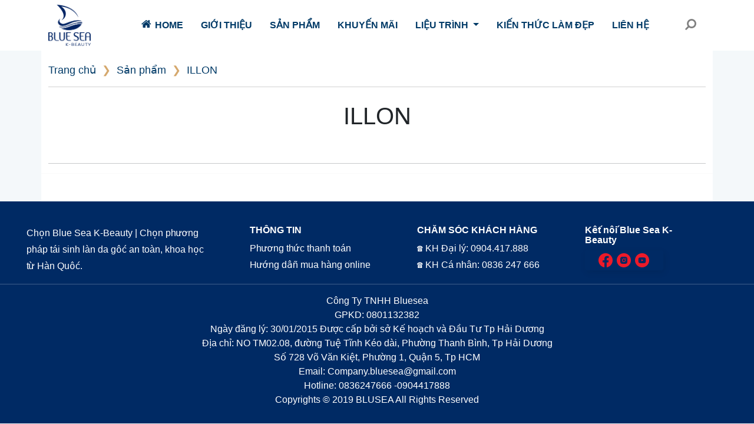

--- FILE ---
content_type: text/html; charset=utf-8
request_url: https://blueseakorea.com/store/illon/c-41
body_size: 55991
content:
<!DOCTYPE html>
<html lang="vi">
<head>
    <!-- Head BEGIN -->
    <meta charset="utf-8">
    <title>ILLON</title>
    <meta http-equiv="X-UA-Compatible" content="IE=edge,chrome=1">
    <meta name="viewport" content="width=device-width, initial-scale=1" />
    <meta content="Blue Sea K-Beauty" name="description">
    <meta content="Blue Sea K-Beauty" name="keywords">
    <meta property="og:title" content="ILLON">
    <meta property="og:description" content="Blue Sea K-Beauty">
    <link rel="canonical" href="https://blueseakorea.com/store/illon/c-41" />
    <meta content="HatinhAz" name="author">
    <meta property="fb:app_id" content="">
    <meta property="og:type" content="website">
    <meta property="og:image">
    <meta property="og:url">
    <link rel="shortcut icon" href="/favicon.ico">
    
    <link href="https://cdn.jsdelivr.net/npm/bootstrap@5.0.2/dist/css/bootstrap.min.css" rel="stylesheet"
          integrity="sha384-EVSTQN3/azprG1Anm3QDgpJLIm9Nao0Yz1ztcQTwFspd3yD65VohhpuuCOmLASjC" crossorigin="anonymous">
    <link rel="stylesheet" type="text/css" href="/Content/bluesea/common.css">
    <link rel="stylesheet" type="text/css" href="/Content/pagecss/store.css">
    <link rel="stylesheet" type="text/css" href="/Content/bluesea/owl.carousel.min.css">
    <script src="/Scripts/libjs?v=cgzT4I0oh0q0b1SDrfTAeDwGjPxS1Yp4k9gvqG1sdxU1"></script>

    <!-- Messenger Chat Plugin Code -->
    

    
</head>
<body>



    <input name="__RequestVerificationToken" type="hidden" value="Nwu4SY8P7D2pc93zuvn7ikENjvtwT_2wCZFTmCS5UtNxssGicEyq207lUutlXSpYcea5BV7u0uRTuSWSAMpEdyaIfnVHNXFajzfSMshnR4Y1" />

    <div id="__next" data-reactroot="">

        <!--HEADER -->

<style>
    @media all {
        *, ::after, ::before {
            box-sizing: border-box;
        }

        a {
            color: #007bff;
            text-decoration: none;
            background-color: transparent;
            -webkit-text-decoration-skip: objects;
        }

            a:hover {
                color: #0056b3;
                text-decoration: underline;
            }

        img {
            vertical-align: middle;
            border-style: none;
        }

        button {
            border-radius: 0;
        }

            button:focus {
                outline: 1px dotted;
                outline: 5px auto -webkit-focus-ring-color;
            }

        button, input {
            margin: 0;
            font-family: inherit;
            font-size: inherit;
            line-height: inherit;
        }

        button, input {
            overflow: visible;
        }

        button {
            text-transform: none;
        }

        [type=submit], button {
            -webkit-appearance: button;
        }

        .font-weight-bold {
            font-weight: 700 !important;
        }

        @media print {
            *, ::after, ::before {
                text-shadow: none !important;
                box-shadow: none !important;
            }

            a:not(.btn) {
                text-decoration: underline;
            }

            img {
                page-break-inside: avoid;
            }
        }
    }

    @media all {
        * {
            padding: 0;
            margin: 0;
        }

        a {
            text-decoration: none;
            color: inherit;
        }

            a:hover {
                text-decoration: none;
                color: inherit;
            }

        #navbar {
            display: flex;
            justify-content: space-between;
            align-items: center;
            padding: 15px 0;
        }

        .account {
            display: flex;
            justify-content: space-between;
            align-items: center;
        }

        .account-link {
            margin-left: 5px;
        }

            .account-link a {
                display: block;
                font-size: 13px;
            }

        .form-search {
            background: #f4f5f7;
            border-radius: 30px;
            width: 50%;
            position: relative;
        }

        #datafetch {
            position: absolute;
            left: 0;
            top: 43px;
            width: 100%;
            background: #fff;
            z-index: 3;
            border-radius: 4px;
            box-shadow: 0 10px 20px rgba(0, 0, 0, 0.19), 0 6px 6px rgba(0, 0, 0, 0.23);
        }

        #searchform {
            display: flex;
            justify-content: space-between;
            padding: 4px 15px;
            align-items: center;
        }

        .header-cart {
            border-radius: 3px;
            border: 1px solid #003a67;
            padding: 5px 5px;
            display: flex;
            justify-content: space-between;
            align-items: center;
        }

            .header-cart span {
                margin: 0 3px;
                font-weight: 600;
                font-size: 13px;
            }

        .cart-count {
            padding: 0 7px;
            border-radius: 3px;
            background: #d8a96c;
            color: #fff;
            font-weight: 600;
        }

        .woocommerce-product-search .search-field {
            text-align: center;
            border: none;
            outline: 0;
            padding: 0 5px;
            height: 36px;
            background: 0 0;
            font-size: 14px;
            width: 95%;
        }

        .woocommerce-product-search #searchsubmit {
            width: 32px;
            height: 36px;
            border: none;
            outline: 0;
            background: url(/upload/themes/bluesea/assets/images/search.png) no-repeat;
            background-position: 4px 5px;
        }
    }

    .search-input {
        background: #EEEEEE;
        color: #212121;
        vertical-align: middle;
        font-size: 16px;
        line-height: 2;
        padding: 10px 20px;
        border: 0;
        outline: none;
        box-shadow: inset 0 -1px 1px -1px #CCCCCC, inset 0 1px 1px -1px #CCCCCC, inset 1px 0 1px -1px #CCCCCC;
    }

    .search-submit {
        background: #D500F9;
        color: #FFFFFF;
        vertical-align: middle;
        padding: 0 20px;
        border: 0;
        outline: none;
        cursor: pointer;
    }

        .search-submit:hover {
            background: #AB47BC;
        }

        .search-submit i {
            font-size: 24px;
        }
</style>

<div class="bg-white">
    <div class="container">
        <nav class="navbar">
            <section class="navbar-left text-center">
                <a href="#" class="toggle-menu d-block d-sm-none">|||</a>

                <a href="/" class="ps-5 ps-md-0">
                    <img alt="BlueSea" src="/Content/images/logo.png" style="height: 70px; width: auto" />
                </a>
            </section>

            <section class="navbar-center">
                <ul class="exo-menu">
                    <li class="">
                        <a href="/" title="Trang chủ"><i class="fa fa-home"></i> Home</a>
                    </li>
                            <li class="">
                                <a class="" href="/about/gioi-thieu">
                                    Giới thiệu
                                </a>
                            </li>
                            <li class="mega-drop-down">
                                <a href="#"> Sản phẩm</a>
                                <div class="animated fadeIn mega-menu">
                                    <div class="mega-menu-wrap">
                                        <div class="row">

                                            <div class="col-md-3">
                                                <h4 class="row mega-title font-weight-bold">Thương hiệu</h4>
                                                <ul class="stander">
                                                        <li>
                                                            <a class="" href="/store/idenel/c-40">
                                                                IDENEL
                                                            </a>
                                                        </li>
                                                        <li>
                                                            <a class="" href="/store/deh/c-47">
                                                                De:H
                                                            </a>
                                                        </li>
                                                        <li>
                                                            <a class="" href="/store/duo/c-42">
                                                                DUO
                                                            </a>
                                                        </li>
                                                        <li>
                                                            <a class="" href="/store/ballonblanc/c-151">
                                                                BallonBlanc
                                                            </a>
                                                        </li>
                                                        <li>
                                                            <a class="" href="/store/coxir/c-44">
                                                                Coxir
                                                            </a>
                                                        </li>
                                                        <li>
                                                            <a class="" href="/store/doselab/c-88">
                                                                Doselab
                                                            </a>
                                                        </li>
                                                        <li>
                                                            <a class="" href="/store/chamos/c-152">
                                                                Chamos
                                                            </a>
                                                        </li>
                                                        <li>
                                                            <a class="" href="/store/sunpro/c-153">
                                                                SunPro
                                                            </a>
                                                        </li>
                                                        <li>
                                                            <a class="" href="/store/ac-promise/c-154">
                                                                A.C Promise
                                                            </a>
                                                        </li>
                                                        <li>
                                                            <a class="" href="/store/naeilvom/c-150">
                                                                Naeilvom
                                                            </a>
                                                        </li>
                                                        <li>
                                                            <a class="" href="/store/skin9hari/c-155">
                                                                SKin9Hari
                                                            </a>
                                                        </li>
                                                        <li>
                                                            <a class="" href="/store/sferangs/c-45">
                                                                Sferangs
                                                            </a>
                                                        </li>
                                                        <li>
                                                            <a class="" href="/store/selenderm/c-140">
                                                                Selenderm
                                                            </a>
                                                        </li>
                                                        <li>
                                                            <a class="" href="/store/not4u/c-126">
                                                                NOT4U
                                                            </a>
                                                        </li>
                                                        <li>
                                                            <a class="" href="/store/br-pharm/c-46">
                                                                BR PHARM
                                                            </a>
                                                        </li>
                                                        <li>
                                                            <a class="" href="/store/illon/c-41">
                                                                ILLON
                                                            </a>
                                                        </li>
                                                        <li>
                                                            <a class="" href="/store/wskin-laboratory/c-90">
                                                                WSkin Laboratory
                                                            </a>
                                                        </li>
                                                        <li>
                                                            <a class="" href="/store/hanega/c-48">
                                                                Hanega
                                                            </a>
                                                        </li>
                                                        <li>
                                                            <a class="" href="/store/r4u/c-89">
                                                                R4U
                                                            </a>
                                                        </li>
                                                        <li>
                                                            <a class="" href="/store/combo-san-pham/c-149">
                                                                COMBO Sản Phẩm
                                                            </a>
                                                        </li>

                                                </ul>
                                            </div>
                                            <div class="col-md-3">
                                                <h4 class="row mega-title font-weight-bold">Chăm sóc da</h4>
                                                <ul class="description">
                                                        <li>
                                                            <a class="" href="/store/nhom-dac-biet/g-58">
                                                                Nh&#243;m Đặc Biệt
                                                            </a>
                                                        </li>
                                                        <li>
                                                            <a class="" href="/store/nhom-deepskin/g-59">
                                                                Nh&#243;m DeepSkin
                                                            </a>
                                                        </li>
                                                        <li>
                                                            <a class="" href="/store/nhom-lam-sach/g-61">
                                                                Nh&#243;m L&#224;m Sạch
                                                            </a>
                                                        </li>
                                                        <li>
                                                            <a class="" href="/store/nhom-tinh-chat/g-62">
                                                                
Nh&#243;m Tinh Chất
                                                            </a>
                                                        </li>
                                                        <li>
                                                            <a class="" href="/store/nhom-kem/g-63">
                                                                Nh&#243;m Kem
                                                            </a>
                                                        </li>
                                                        <li>
                                                            <a class="" href="/store/mat-na/g-64">
                                                                Mặt Nạ
                                                            </a>
                                                        </li>
                                                        <li>
                                                            <a class="" href="/store/kem-mat/g-65">
                                                                Kem Mắt
                                                            </a>
                                                        </li>
                                                        <li>
                                                            <a class="" href="/store/kem-body/g-66">
                                                                Kem Body
                                                            </a>
                                                        </li>
                                                        <li>
                                                            <a class="" href="/store/trang-diem/g-67">
                                                                Trang Điểm
                                                            </a>
                                                        </li>
                                                        <li>
                                                            <a class="" href="/store/kem-chong-nang/g-68">
                                                                Kem Chống Nắng
                                                            </a>
                                                        </li>
                                                        <li>
                                                            <a class="" href="/store/bo-san-pham/g-69">
                                                                Bộ Sản Phẩm
                                                            </a>
                                                        </li>
                                                        <li>
                                                            <a class="" href="/store/nhom-uong/g-70">
                                                                Nh&#243;m Uống
                                                            </a>
                                                        </li>
                                                        <li>
                                                            <a class="" href="/store/nhom-combo-san-pham/g-148">
                                                                Nh&#243;m Combo sản phẩm
                                                            </a>
                                                        </li>
                                                </ul>
                                            </div>
                                            <div class="col-md-3">
                                                <h4 class="row mega-title font-weight-bold">Loại da</h4>
                                                <ul class="icon-des">
                                                        <li>
                                                            <a class="" href="/store/da-kho/g-72">
                                                                Da Kh&#244;
                                                            </a>
                                                        </li>
                                                        <li>
                                                            <a class="" href="/store/da-thuong/g-73">
                                                                Da Thường
                                                            </a>
                                                        </li>
                                                        <li>
                                                            <a class="" href="/store/da-dau/g-74">
                                                                Da Dầu
                                                            </a>
                                                        </li>
                                                        <li>
                                                            <a class="" href="/store/da-hon-hop/g-75">
                                                                Da Hỗn Hợp
                                                            </a>
                                                        </li>
                                                        <li>
                                                            <a class="" href="/store/da-nhay-cam/g-76">
                                                                Da Nhạy Cảm
                                                            </a>
                                                        </li>
                                                        <li>
                                                            <a class="" href="/store/moi-loai-da/g-139">
                                                                Mọi loại da
                                                            </a>
                                                        </li>
                                                </ul>
                                            </div>
                                            <div class="col-md-3">
                                                <h4 class="row mega-title font-weight-bold">Vấn đề trên da</h4>
                                                <ul class="stander">
                                                        <li>
                                                            <a class="" href="/store/da-dau-mun/g-77">
                                                                Da Dầu- Mụn
                                                            </a>
                                                        </li>
                                                        <li>
                                                            <a class="" href="/store/cham-soc-da-toan-than/g-78">
                                                                Chăm S&#243;c Da To&#224;n Th&#226;n
                                                            </a>
                                                        </li>
                                                        <li>
                                                            <a class="" href="/store/da-lao-hoa-nep-nhan/g-79">
                                                                Da L&#227;o H&#243;a- Nếp Nhăn
                                                            </a>
                                                        </li>
                                                        <li>
                                                            <a class="" href="/store/da-kho-mat-nuoc/g-80">
                                                                Da Kh&#244;- Mất Nước
                                                            </a>
                                                        </li>
                                                        <li>
                                                            <a class="" href="/store/da-khong-deu-mau/g-81">
                                                                Da Kh&#244;ng Đều M&#224;u
                                                            </a>
                                                        </li>
                                                        <li>
                                                            <a class="" href="/store/nam-tan-nhang/g-82">
                                                                N&#225;m- T&#224;n Nhang
                                                            </a>
                                                        </li>
                                                        <li>
                                                            <a class="" href="/store/phuc-hoi-da-yeu/g-83">
                                                                Phục Hồi Da Yếu
                                                            </a>
                                                        </li>
                                                        <li>
                                                            <a class="" href="/store/da-lao-hoa-nep-nhan-da-yeu-can-phuc-hoi-da-xin-mau-lo-chan-long-to/g-166">
                                                                Da l&#227;o h&#243;a, nếp nhăn, da yếu cần phục hồi, da xỉn m&#224;u, lỗ ch&#226;n l&#244;ng to
                                                            </a>
                                                        </li>
                                                        <li>
                                                            <a class="" href="/store/da-xin-mau-khong-deu-mau-sam-nam-da-met-moi-thieu-suc-song-da-can-cap-am-duy-tri-do-dan-hoi-cho-da/g-169">
                                                                Da xỉn m&#224;u, kh&#244;ng đều m&#224;u, sạm n&#225;m, da mệt mỏi thiếu sức sống. Da cần cấp ẩm, duy tr&#236; độ đ&#224;n hồi cho da
                                                            </a>
                                                        </li>
                                                </ul>
                                            </div>
                                        </div>
                                    </div>
                                </div>
                            </li>
                                        <li class="">
                                            <a href="/tin-tuc/khuyen-mai/c-86">
                                                Khuyến mãi
                                            </a>
                                        </li>
                                        <li class="drop-down ">
                                            <a href="#" class="dropdown-toggle" data-toggle="dropdown" role="button">Liệu tr&#236;nh <span class="caret"></span></a>
                                            <ul class="drop-down-ul animated fadeIn">
                                                    <li style="margin:0px">
                                                        <a href="/tin-tuc/da-thuong/c-121">
                                                            Da thường
                                                        </a>
                                                    </li>
                                                    <li style="margin:0px">
                                                        <a href="/tin-tuc/da-dau/c-122">
                                                            Da dầu
                                                        </a>
                                                    </li>
                                                    <li style="margin:0px">
                                                        <a href="/tin-tuc/da-nhay-cam-/c-123">
                                                            Da nhạy cảm 
                                                        </a>
                                                    </li>
                                                    <li style="margin:0px">
                                                        <a href="/tin-tuc/da-kho/c-124">
                                                            Da khô
                                                        </a>
                                                    </li>
                                                    <li style="margin:0px">
                                                        <a href="/tin-tuc/da-hon-hop/c-125">
                                                            Da hỗn hợp
                                                        </a>
                                                    </li>
                                            </ul>
                                        </li>
                                        <li class="">
                                            <a href="/tin-tuc/kien-thuc-lam-dep/c-120">
                                                Kiến thức làm đẹp
                                            </a>
                                        </li>
                            <li class="">
                                <a class="" href="/contact/lien-he">
                                    Liên hệ
                                </a>
                            </li>
                    
                </ul>

            </section>
            <div class="round-btn" id="show-search-box">
                <i class="fa fa-search flip-icon" style="font-size:20px"></i>
            </div>
            <div id="hidden-search-box" class="navbar-form hidden-search-box mt-2" role="search">
                <div class="traingle"></div>
                <div class="input-group add-on">
                    <input  id="keyword" class="form-control addon-text-box" placeholder="Tìm kiếm sản phẩm" name="keyword" type="text">
                    <button type="submit" class="input-group-btn addon-btn" onclick="SearchProduct()">
                        <i class="fa fa-search flip-icon"></i>
                    </button>
                </div>
            </div>

            

        </nav>

    </div>
</div>

<style>
    .navbar {
        display: flex;
        flex-wrap: wrap;
        align-items: center;
        justify-content: space-between;
        width: 100%;
        margin: 0 auto;
    }

    .navbar-left {
        display: flex;
        align-items: center;
        flex: 0 0 17%;
        width: 30%;
    }

    .navbar-center {
        display: flex;
        margin: auto
    }

    @media only screen and (max-width: 992px) {
        .toggle-menu {
            opacity: 1;
            float: left;
            visibility: visible;
        }
    }

    @media only screen and (max-width: 992px) {
        .navbar-left, .navbar-right {
            flex: 0 0 auto;
        }
    }

    .navbar-left {
        display: flex;
        align-items: center;
        flex: 0 0 10%;
    }

    *,
    :after,
    :before {
        box-sizing: border-box
    }

    .clearfix:after,
    .clearfix:before {
        content: '';
        display: table
    }

    .clearfix:after {
        clear: both;
        display: block
    }

    .navbar ul {
        list-style: none;
        margin: 0;
        padding: 0;
    }

    .content {
        margin: 50px 100px 0px 100px;
    }

    .exo-menu {
        /* width: 100%;*/
        float: left;
        list-style: none;
        position: relative;
        background: white;
    }

        .exo-menu > li {
            display: inline-block;
            float: left;
        }

            .exo-menu > li > a {
                font-weight: 600;
                color: #003a67;
                text-decoration: none;
                text-transform: uppercase;
                -webkit-transition: color 0.2s linear, background 0.2s linear;
                -moz-transition: color 0.2s linear, background 0.2s linear;
                -o-transition: color 0.2s linear, background 0.2s linear;
                transition: color 0.2s linear, background 0.2s linear;
            }

                .exo-menu > li > a.active,
                .exo-menu > li > a:hover,
                li.drop-down ul > li > a:hover {
                    background: #002A64;
                    color: white;
                }

        .exo-menu i {
            float: left;
            font-size: 18px;
            margin-right: 6px;
            line-height: 20px !important;
        }

    li.drop-down,
    .flyout-right,
    .flyout-left {
        position: relative;
    }

        li.drop-down:before {
            content: "\f103";
            color: #fff;
            font-family: FontAwesome;
            font-style: normal;
            display: inline;
            position: absolute;
            right: 6px;
            top: 20px;
            font-size: 14px;
        }

        li.drop-down > ul {
            left: 0px;
            min-width: 230px;
        }

    .drop-down-ul {
        display: none;
        z-index: 9999;
    }

    .flyout-right > ul,
    .flyout-left > ul {
        top: 0;
        min-width: 230px;
        display: none;
        border-left: 1px solid #365670;
    }

    li.drop-down > ul > li > a,
    .flyout-right ul > li > a,
    .flyout-left ul > li > a {
        color: #fff;
        display: block;
        padding: 10px 18px;
        text-decoration: none;
        background-color: #0171a3;
        border-bottom: 1px dotted #547787;
        -webkit-transition: color 0.2s linear, background 0.2s linear;
        -moz-transition: color 0.2s linear, background 0.2s linear;
        -o-transition: color 0.2s linear, background 0.2s linear;
        transition: color 0.2s linear, background 0.2s linear;
    }

    .flyout-right ul > li > a,
    .flyout-left ul > li > a {
        border-bottom: 1px dotted #B8C7BC;
    }
    /*Flyout Mega*/
    .flyout-mega-wrap {
        top: 0;
        right: 0;
        left: 100%;
        width: 100%;
        display: none;
        height: 100%;
        padding: 15px;
        min-width: 742px;
    }

    h4.row.mega-title {
        color: white;
        font-weight: bold;
        margin-top: 0px;
        padding-left: 15px;
        padding-bottom: 13px;
        text-transform: uppercase;
        border-bottom: 1px solid #ccc;
    }

    .flyout-mega ul > li > a {
        font-size: 90%;
        line-height: 25px;
        color: #fff;
        font-family: inherit;
    }

        .flyout-mega ul > li > a:hover,
        .flyout-mega ul > li > a:active,
        .flyout-mega ul > li > a:focus {
            text-decoration: none;
            background-color: transparent !important;
            color: #ccc !important
        }
    /*mega menu*/

    .mega-menu {
        left: 0;
        right: 0;
        padding: 15px;
        display: none;
        padding-top: 0;
        min-height: 100%;
        z-index: 1001;
    }

    h4.row.mega-title {
        margin-top: 0px;
        font-size: 16px;
        padding-left: 15px;
        padding-bottom: 13px;
        text-transform: uppercase;
        padding-top: 15px;
        background-color: #002A64
    }

    .mega-menu ul li a {
        color: white;
        line-height: 25px;
        font-size: 90%;
        display: block;
    }

    ul.stander li a {
        padding: 3px 0px;
    }

    ul.description li {
        padding-bottom: 12px;
        line-height: 8px;
    }

        ul.description li span {
            color: #ccc;
            font-size: 85%;
        }

    a.view-more {
        border-radius: 1px;
        margin-top: 15px;
        background-color: #009FE1;
        padding: 2px 10px !important;
        line-height: 21px !important;
        display: inline-block !important;
    }

        a.view-more:hover {
            color: #fff;
            background: #0DADEF;
        }

    ul.icon-des li a i {
        color: #fff;
        width: 35px;
        height: 35px;
        border-radius: 50%;
        text-align: center;
        background-color: #009FE1;
        line-height: 35px !important;
    }

    ul.icon-des li {
        width: 100%;
        display: table;
        margin-bottom: 11px;
    }
    /*Blog DropDown*/
    .Blog {
        left: 0;
        display: none;
        color: #fefefe;
        padding-top: 15px;
        background: #547787;
        padding-bottom: 15px;
    }

        .Blog .blog-title {
            color: #fff;
            font-size: 15px;
            text-transform: uppercase;
        }

        .Blog .blog-des {
            color: #ccc;
            font-size: 90%;
            margin-top: 15px;
        }

        .Blog a.view-more {
            margin-top: 0px;
        }
    /*Images*/
    .Images {
        left: 0;
        width: 100%;
        display: none;
        color: #fefefe;
        padding-top: 15px;
        background: #0171a3;
        padding-bottom: 15px;
    }

        .Images h4 {
            font-size: 15px;
            margin-top: 0px;
            text-transform: uppercase;
        }
    /*common*/
    .flyout-right ul > li > a,
    .flyout-left ul > li > a,
    .flyout-mega-wrap,
    .mega-menu {
        background-color: #0171a3;
    }

        /*hover*/
        .Blog:hover, .Images:hover, .mega-menu:hover, .drop-down-ul:hover, li.flyout-left > ul:hover, li.flyout-right > ul:hover, .flyout-mega-wrap:hover, li.flyout-left a:hover + ul, li.flyout-right a:hover + ul, .blog-drop-down > a:hover + .Blog, li.drop-down > a:hover + .drop-down-ul, .images-drop-down > a:hover + .Images, .mega-drop-down a:hover + .mega-menu, li.flyout-mega > a:hover + .flyout-mega-wrap {
            display: block;
        }
    /*responsive*/
    @media (min-width:767px) {
        .exo-menu > li > a {
            display: block;
            padding: 15px 15px;
        }

        .mega-menu, .flyout-mega-wrap, .Images, .Blog, .flyout-right > ul,
        .flyout-left > ul, li.drop-down > ul {
            position: absolute;
        }

        .flyout-right > ul {
            left: 100%;
        }

        .flyout-left > ul {
            right: 100%;
        }
    }

    @media (max-width:767px) {

        .exo-menu {
            min-height: 58px;
            background-color: #002A64;
            width: 100%;
            z-index: 1000;
        }

            .exo-menu > li > a {
                width: 100%;
                display: none;
            }

            .exo-menu > li {
                width: 100%;
            }

        .display.exo-menu > li > a {
            color: white;
            display: block;
            padding: 20px 22px;
        }

        .mega-menu, .Images, .Blog, .flyout-right > ul,
        .flyout-left > ul, li.drop-down > ul {
            position: relative;
        }
    }

    a.toggle-menu {
        z-index: 1002;
        padding: 8px 15px;
        font-size: 27px;
        background-color: #002A64;
        color: white;
        top: 0px;
    }

    a.cart-menu {
        z-index: 1002;
        padding: 8px 15px;
        font-size: 27px;
        background-color: none;
        color: #002A64;
        top: 0px;
    }

    a.logo_auto:hover {
        text-decoration: none
    }
    /*search box*/
    .add-on .input-group-btn > .btn {
        border-left-width: 0;
        left: -2px;
        -webkit-box-shadow: inset 0 1px 1px rgba(0, 0, 0, 0.075);
        box-shadow: inset 0 1px 1px rgba(0, 0, 0, 0.075);
    }
    /* stop the glowing blue shadow */
    .add-on .form-control:focus {
        box-shadow: none;
        -webkit-box-shadow: none;
        border-color: #cccccc;
    }



    .my-navbar-nav > li > a {
        border-right: 1px solid #ddd;
        padding-bottom: 15px;
        padding-top: 15px;
    }

    .my-navbar-nav:last-child {
        border-right: 0
    }

    .round-btn {
        cursor:pointer;
        height: 50px;
        width: 50px;
        background-color: transparent;
        border-radius: 34px;
        text-align: center;
        line-height: 50px;
        color: gray;
        float: right;
    }

    .flip-icon {
        -webkit-transform: scaleX(-1);
        transform: scaleX(-1);
    }

    .hidden-search-box {
        display: none;
        position: relative;
        float: right;
        background-color: #003289;
        height: 50px;
        width: 100%;
        z-index: 1000;
    }

    .addon-btn {
        width: 50px;
        height: 50px;
        background-color: rgb(37, 51, 66);
        border: 0 none;
        margin-top: -5px;
        color: #ffffff;
    }

    .addon-text-box, addon-text-box:active {
        background-color: transparent !important;
        border: 0 none;
        color: #ffffff !important;
        border-radius: 0;
       
        font-family: Proxima Nova soft,Helvetica,sans;
        font-weight: 600;
        margin-left: calc(5px + 1.13em);
        margin-right: calc(5px + 1.13em);
    }

    .traingle {
        height: 15px;
        width: 15px;
        background-color: transparent;
        border-left: 15px transparent solid;
        border-right: 15px transparent solid;
        border-bottom: 15px rgb(37, 51, 66) solid;
        float: right;
        margin-top: -10px;
        margin-right: 10px;
    }
</style>

<script>
    $('#show-search-box').click(function () {
        $("#hidden-search-box").toggle();
    });

    $(function () {
        $('.toggle-menu').click(function () {
            $('.exo-menu').toggleClass('display');

        });
    });
    function SearchProduct() {
        key = $('#keyword').val();
        
        if (key.length == 0) {
            alert("Hãy nhập từ khóa");
            return;
        }
        window.location.href = "/store/tim-kiem?key=" + key;
    }
</script>


        <!-- BODY-->
        





<div class="container containerPage">

<div class="breadscrumb">
    <a class="parent" href="https://blueseakorea.com/">Trang chủ</a>
    <span class="img">❯</span>
    <a class="parent" href="/store/san-pham">Sản phẩm</a>
    <span class="img">❯</span>
    <a class="current" href="#">ILLON</a>
</div>

    <input type="hidden" id="currentPage" value="1" />
    <div class="container" style="background-color:#fff;padding-top:10px">
        <div class="section-title text-center">
            <h1 style="margin-top: 0px;">ILLON </h1>
        </div>
        <p>
            <p><br mce_bogus="1"></p>
        </p>
        <div class="row" id="listItem">
        </div>
    </div>

    <!-- BEGIN PAGINATOR -->
    <hr />
    <div class="row">
        <div style="height:1px;background:#fafafa;width:100%"></div>
        <div class="col-md-12" style="text-align:center">
            <div class="pagination-container"><ul class="pagination"></ul></div>
        </div>
        <div class="m-4 d-none" style="text-align:center">
            <button type="button" class="btn btn-primary" id="readMore" onclick="getMoreProduct()">Xem thêm</button>
        </div>
    </div>
    <!-- END PAGINATOR -->
</div>


        <!-- FOOTER-->
<footer id="footer" style="background: #002A64;color: white;">
    <div class="col-md-12">
        <div class="site-map clearfix">
            <div class="center-content site-map-pc clearfix">

                <div class="container block2">
                    <div class="row">
                        <div class="col-sm-3 col-md-3 col-lg-4">

                            <ul class="list2">
                                <li class="normal d-none">
                                    <img src="/Content/images/logoSaleNoti.png" style="width: 150px ; height:auto" alt="thông báo Bộ công thương">
                                </li>
                                <li class="normal">
                                    Chọn Blue Sea K-Beauty | Chọn phương pháp tái sinh làn da gốc an toàn, khoa học từ Hàn Quốc.
                                </li>
                            </ul>
                        </div> 
                        
                        <div class="col-sm-3 col-md-3 col-lg-3">
                            <ul class="list2">
                                <li class="big">THÔNG TIN</li>
                                <li class="normal"><a href="https://blueseakorea.com/page/phuong-thuc-thanh-toan-mua-hang-tai-cong-ty-bluesea/d-113" title="phương thức thanh toán">Phương thức thanh toán</a> </li>
                                <li class="normal"><a title="Hướng dẫn mua hàng" href="https://blueseakorea.com/page/huong-dan-mua-hang-online/d-114">Hướng dẫn mua hàng online</a> </li>
                                <li class="normal">
                                </li>
                                <li class="normal">
                                </li>
                            </ul>
                        </div>
                        <div class="col-sm-3 col-md-3 col-lg-3">
                            <ul class="list2">
                                <li class="big">CHĂM SÓC KHÁCH HÀNG</li>
                                <li class="normal"> </li>
                                <li class="normal"> </li>
                                <li class="normal">
                                    ☎ KH Đại lý:  0904.417.888
                                </li>
                                <li class="normal">
                                    ☎ KH Cá nhân: 0836 247 666
                                </li>
                            </ul>
                        </div>
                        <div class="col-sm-3 col-md-3 col-lg-2">
                            <ul class="list3">
                                <li class="big">Kết nối Blue Sea K-Beauty</li>
                                <li class="normal">
                                    <div class="social-pc">
                                        <div class="b-social" id="btn-social-pc">
                                            <div class="btn-social">
                                                <a href="https://www.facebook.com/blueseakbeauty">
                                                    <img src="/Content/nissan/ico-facebook-red.png" alt="facebook" style="width:24px;height:24px">
                                                </a>
                                                <a href="https://www.instagram.com/blueseakbeauty">
                                                    <img src="/Content/nissan/ico-ig-red.png" alt="instagram" style="width:24px;height:24px">
                                                </a>
                                                <a href="https://www.youtube.com/@hockinhdoanhspabluesea1308">
                                                    <img src="/Content/nissan/ico-youtube-red.png" alt="youtube" style="width:24px;height:24px">
                                                </a>
                                            </div>
                                        </div>
                                    </div>
                                </li>

                            </ul>
                        </div>
                    </div>
                </div>


            </div>
            <div class="bottom text-center clearfix">
                <hr />
                <p>
                    Công Ty TNHH Bluesea<br>
                    GPKD: 0801132382<br>
                    Ngày đăng lý: 30/01/2015 Được cấp bởi sở Kế hoạch và Đầu Tư Tp Hải Dương<br>
                    Địa chỉ: NO TM02.08, đường Tuệ Tĩnh Kéo dài, Phường Thanh Bình, Tp Hải Dương<br>
                    
                    Số 728 Võ Văn Kiệt, Phường 1, Quận 5, Tp HCM<br>
                    Email: Company.bluesea@gmail.com<br>
                    Hotline: 0836247666 -0904417888<br>
                    Copyrights © 2019 BLUSEA All Rights Reserved
                </p>
            </div>
        </div>
        
        
        <style>
            .social-link {
                margin-right: 12px;
                margin-right: 12px;
            }

                .social-link a {
                    margin: 0 !important;
                }

            #myTopBtn {
                cursor: pointer
            }
        </style>
    </div>
</footer>



    </div>

    <style>

        @keyframes progress-forward {
            0% {
                width: 0%;
            }

            25% {
                width: 50%;
            }

            50% {
                width: 75%;
            }

            75% {
                width: 85%;
            }

            100% {
                width: 100%;
            }
        }

        .name_site {
            padding-top: 10px !important;
            font-size: 25px;
            text-transform: uppercase;
            line-height: 28px;
            font-weight: 500;
            padding: 15px 10px;
            text-align: center;
        }

        .hangmau .hangmautag {
            font-size: 15px;
            display: inline-block;
            padding-left: 8px;
            padding-right: 8px;
            text-align: center;
            border-radius: 4px;
            border: 1px solid #ccc !important;
            color: #fff !important;
            border-color: #fff !important;
        }

        .hangmau {
            background-color: #003289 !important;
            padding: 3px;
            position: absolute;
            right: 5px;
        }
        .hethang {
            display: block;
            color: #333;
            background-color: #F7DD6D;
            border-radius: 5px;
            padding: 5px;
            text-align: center;
            font-size: 15px !important;
            text-transform: none !important;
            font-weight: 400 !important
        }
    </style>

    
    <!--JS-->
    
    <script type="text/javascript">
        function getMoreProduct() {
            var token = $('input[name=__RequestVerificationToken]').val();
            var page = 1;
            page = page + parseInt($("#currentPage").val());
            $("#currentPage").val(page);

                $.ajax({
                    url: "../Store/XemThemByCate",
                type: "POST",
                datatype: "json",
                data: {
                    cateid: 41,
                    page: page,
                    __RequestVerificationToken: token
                },
                cache: !0,
                    success: function (data) {
                        if (data.result !== "FAILED") {
                            $("#listItem").append(data).hide().fadeIn(2000);
                            $("img.lazy").lazyload().removeClass("lazy");
                        } else {
                            console.log("NG-Thao tác không thành công.");
                        }
                },
                error: function () {
                    console.log("ERROR-Thao tác không thành công.");
                }
            });
        }
    </script>

    <link rel="stylesheet" href="/Content/nissan/font-awesome.min.css">
    <script src="/Scripts/slide/owl.carousel.js" type="text/javascript"></script>
    <script type="text/javascript">
        if (document.URL.indexOf("www.") > -1)
            window.location = document.URL.replace("www.", "");

    </script>
    <script>
        $(window).on('load', function () {
            $('#loading').hide();
        })
    </script>

    <!--OLD CODE-->
    <script src="/Scripts/jquery.lazyload.js"></script>
    <script>

        $(function () {
            $("img.lazy").lazyload();
            $(".image-wrapper img.lazy").lazyload();
        });
        $(document).ready(function () {
            $("img.lazy").lazyload();
        });
        $(function () {
            $('.image-wrapper img .lazy').lazyload({
                appendScroll: $('.image-wrapper img')
            });
        });

        function topFunction() {
            document.body.scrollTop = 0;
            document.documentElement.scrollTop = 0;
        }

    </script>

    <script>
        (function () {
            var supportsPassive = eventListenerOptionsSupported();

            if (supportsPassive) {
                var addEvent = EventTarget.prototype.addEventListener;
                overwriteAddEvent(addEvent);
            }

            function overwriteAddEvent(superMethod) {
                var defaultOptions = {
                    passive: true,
                    capture: false
                };

                EventTarget.prototype.addEventListener = function (type, listener, options) {
                    var usesListenerOptions = typeof options === 'object';
                    var useCapture = usesListenerOptions ? options.capture : options;

                    options = usesListenerOptions ? options : {};
                    options.passive = options.passive !== undefined ? options.passive : defaultOptions.passive;
                    options.capture = useCapture !== undefined ? useCapture : defaultOptions.capture;

                    superMethod.call(this, type, listener, options);
                };
            }

            function eventListenerOptionsSupported() {
                var supported = false;
                try {
                    var opts = Object.defineProperty({}, 'passive', {
                        get: function () {
                            supported = true;
                        }
                    });
                    // window.addEventListener("test", null, opts);
                } catch (e) { }

                return supported;
            }
        })();
    </script>
</body>
</html>


--- FILE ---
content_type: text/css
request_url: https://blueseakorea.com/Content/bluesea/common.css
body_size: 56738
content:
body{background:#F4F8FA}
div[class^='NavigationPrimary_navigationPrimaryLanguages']{display:none!important;}
div[class^='NavigationPrimary_navigationPrimaryRight']:before{content:unset!important;}
li,p,ul{margin:0;padding:0;}
*,:after,:before{box-sizing:inherit;}
ul{list-style:none;}
button{margin:0;}
a{color:inherit;text-decoration:none;}
.title{font-weight:600;font-size:1rem;}
.title,p{line-height:1.5;}
.boxItem:hover {
    box-shadow: rgb(100 100 111 / 20%) 0px 7px 29px 0px;
}
.containerPage{background:white;}
#Content img{display:block; max-width:100%;height:auto}
.img-responsive {
    height: auto;
    max-width: 100%;
    text-align: center;
}
.breadscrumb {
    font-size: 18px;
    margin-bottom: 15px;
    border-bottom: 1px solid #d2d2d2;
    padding-top: 15px;
    padding-bottom: 10px
}

 .breadscrumb .current, .breadscrumb .parent {
  color: #003a67
 }

    .breadscrumb .current, .breadscrumb .img, .breadscrumb .parent {
        font-family: Helvetica;
        font-weight: 400;
        font-stretch: normal;
        font-style: normal;
        letter-spacing: normal;
        text-align: left
    }

    .breadscrumb .img {
        line-height: 2;
        color: #d5a86d;
        padding: 0px 5px;
    }
p{font-weight:400;font-size:1rem;}
.subDescription{font-size:.75rem;line-height:1;}
.subDescription{color:#aaa;}
/*! CSS Used from: Embedded */
.Button_Link__DwgxO{position:relative;display:inline-flex;outline:none;border:none;cursor:pointer;align-items:center;text-decoration:none;transition:all .3s ease-in;justify-content:space-between;width:inherit;grid-gap:12px;gap:12px;background-color:inherit;padding:0;}
.Button_Link__DwgxO .Button_text__d9Ltb{font-family:SF Pro Display;pointer-events:none;}
.Button_Link__DwgxO .Button_iconSvg__mjjl_{display:flex;align-items:center;margin-left:0;transition:all .3s ease-in-out;}
.Button_Link__DwgxO:hover{text-decoration:underline;}
.Button_Link__DwgxO:hover .Button_iconSvg__mjjl_{margin-left:5px;}
.Button_Link__DwgxO.Button_Black__ypHbp{color:#000;}
.Button_Link__DwgxO.Button_subNavigation__lgBDk{padding:12px 24px;width:100%;overflow:hidden;}
.Button_Link__DwgxO.Button_subNavigation__lgBDk:hover{color:#fff;text-decoration:none;transition:all .2s ease;}
.Button_Link__DwgxO.Button_subNavigationActive__yOtCv{padding:12px 24px;width:100%;overflow:hidden;color:#fff;text-decoration:none;}
/*! CSS Used from: Embedded */
.Icon_material-icons__qPJCl{font-family:Material Icons;-webkit-font-feature-settings:"liga";-webkit-font-smoothing:antialiased;}
.Icon_material-icons__qPJCl{font-weight:400;font-style:normal;font-size:24px;line-height:1;letter-spacing:normal;text-transform:none;display:inline-block;white-space:nowrap;word-wrap:normal;direction:ltr;}
.Link_componentLink__uiJJi:not(.Link_noStyle__fzpBS){display:inline-flex;align-items:center;transition:all .3s ease-in-out;}
.Link_componentLink__uiJJi:not(.Link_noStyle__fzpBS):not(.Link_primary__IoYyc,.Link_secondary__xN_lc,.Link_noEffectHover__4svSr):hover .Link_text__7xT5z{text-decoration:underline;}
.Link_componentLink__uiJJi:not(.Link_noStyle__fzpBS).Link_black__gVGKl .Link_text__7xT5z+.Link_icon__EPLP_{margin-left:12px;}
.Link_componentLink__uiJJi:not(.Link_noStyle__fzpBS).Link_black__gVGKl .Link_icon__EPLP_{color:#ed1b24;}
.Link_componentLink__uiJJi:not(.Link_noStyle__fzpBS).Link_black__gVGKl{color:#000;}
.Link_componentLink__uiJJi:not(.Link_noStyle__fzpBS) .Link_text__7xT5z{display:inline-flex;align-items:center;}
.Link_componentLink__uiJJi:not(.Link_noStyle__fzpBS).Link_separated__8oWYq{justify-content:space-between;}
.Link_componentLink__uiJJi:not(.Link_noStyle__fzpBS):hover{cursor:pointer;}
.Link_componentLink__uiJJi:not(.Link_noStyle__fzpBS).Link_textDecoration__5wM0Y:not(.Link_primary__IoYyc,.Link_secondary__xN_lc):hover .Link_text__7xT5z{text-decoration:none;}
.Link_noStyle__fzpBS .Link_text__7xT5z{font-weight:unset;font-size:unset;line-height:unset;}
.DropdownLink_dropdown__Rvh35{display:inline-block;position:relative;z-index:1;font-size:14px;line-height:21px;padding:0 16px;height:100%;min-width:124px;}
.DropdownLink_dropdown__Rvh35 .DropdownLink_iconArrow__bR27C{transition:all .3s;}
.DropdownLink_dropdown__Rvh35 .DropdownLink_display__Rdf_v{overflow:hidden;display:flex;align-items:center;position:relative;cursor:pointer;width:auto;height:100%;grid-gap:12px;gap:12px;transition:all .3s linear;}
.DropdownLink_dropdown__Rvh35 .DropdownLink_display__Rdf_v:hover{opacity:.7;}
.DropdownLink_dropdown__Rvh35 .DropdownLink_display__Rdf_v .DropdownLink_placeHolder__7Bu4t{color:#616161;text-overflow:ellipsis;white-space:nowrap;overflow:hidden;font-weight:600;}
.DropdownLink_dropdown__Rvh35 .DropdownLink_list__O0T2C{position:absolute;z-index:100;top:100%;left:0;right:0;bottom:0;z-index:-1;transition:all .3s ease-in-out;transform:scaleX(0) scaleY(0);}
.DropdownLink_dropdown__Rvh35 .DropdownLink_list__O0T2C .DropdownLink_items__9hgj8{top:0;background-color:#fff;transition:all .3s ease-in-out;overflow-x:hidden;overflow-y:auto;box-shadow:2px 4px 4px rgba(0,0,0,.06);padding:16px;color:#a2a2a2;width:100%;}
.DropdownLink_dropdown__Rvh35 .DropdownLink_list__O0T2C .DropdownLink_items__9hgj8 li{cursor:pointer;padding:4px 0;letter-spacing:.02em;}
.DropdownLink_dropdown__Rvh35 .DropdownLink_list__O0T2C .DropdownLink_items__9hgj8 li:first-letter{text-transform:uppercase;}
.DropdownLink_dropdown__Rvh35 .DropdownLink_list__O0T2C .DropdownLink_items__9hgj8 li:not(.DropdownLink_selectedItem__ZpbCe):hover{transition:.3s linear;color:#000;}
.DropdownLink_dropdown__Rvh35 .DropdownLink_list__O0T2C .DropdownLink_items__9hgj8 .DropdownLink_selectedItem__ZpbCe{color:#ed1b24;}
.DropdownLink_dropdown__Rvh35 .DropdownLink_list__O0T2C .DropdownLink_items__9hgj8 .DropdownLink_selectedItem__ZpbCe .DropdownLink_linkText__CuHip{font-weight:600;}
.NavigationPrimary_navigationPrimary__eyzS6{padding:12px 0;display:flex;align-items:center;position:relative;}
.NavigationPrimary_navigationPrimary__eyzS6 .NavigationPrimary_navigationPrimaryLeft__SuX1V{display:flex;align-items:center;}
.NavigationPrimary_navigationPrimary__eyzS6 .NavigationPrimary_navigationPrimaryLeft__SuX1V .NavigationPrimary_navDropdown__zP_68{position:absolute;height:100%;left:-16px;display:flex;flex-direction:row-reverse;}
.NavigationPrimary_navigationPrimary__eyzS6 .NavigationPrimary_navigationPrimaryLeft__SuX1V .NavigationPrimary_navDropdown__zP_68 [class^=DropdownLink_dropdown]:after{position:absolute;content:var(--nav-dropdown-arrow);left:40%;bottom:-5px;transform:translateX(-50%);width:0;height:0;border-right:16px solid transparent;border-left:16px solid transparent;border-bottom:16px solid #fff;}
.NavigationPrimary_navigationPrimary__eyzS6 .NavigationPrimary_navigationPrimaryRight__ZNKj6{margin-left:auto;display:flex;align-items:center;position:relative;margin-right:16px;}
.NavigationPrimary_navigationPrimary__eyzS6 .NavigationPrimary_navigationPrimaryRight__ZNKj6:before{position:absolute;content:"";width:1px;height:100%;background-color:#c5c5c5;top:0;right:0;}
.NavigationPrimary_navigationPrimary__eyzS6 .NavigationPrimary_navigationPrimaryRight__ZNKj6 .NavigationPrimary_item__MXDWr{cursor:pointer;margin-right:16px;}
.NavigationPrimary_navigationPrimary__eyzS6 .NavigationPrimary_navigationPrimaryRight__ZNKj6 .NavigationPrimary_item__MXDWr .NavigationPrimary_itemInner__kaOuD{color:#616161;margin:0;}
.NavigationPrimary_navigationPrimary__eyzS6 .NavigationPrimary_navigationPrimaryRight__ZNKj6 .NavigationPrimary_item__MXDWr .NavigationPrimary_itemInner__kaOuD span{font-weight:400;font-size:14px;line-height:21px;letter-spacing:.02em;}
.NavigationPrimary_navigationPrimary__eyzS6 .NavigationPrimary_navigationPrimaryRight__ZNKj6 .NavigationPrimary_item__MXDWr:hover .NavigationPrimary_itemInner__kaOuD{color:#ed1c24;}
.NavigationPrimary_navigationPrimary__eyzS6 .NavigationPrimary_navigationPrimaryLanguages__pITVZ{display:flex;align-items:center;position:relative;cursor:pointer;}
.NavigationPrimary_navigationPrimary__eyzS6 .NavigationPrimary_navigationPrimaryLanguages__pITVZ .NavigationPrimary_earth__iLOg3{font-size:16px;transition:all .3s ease;}
.NavigationPrimary_navigationPrimary__eyzS6 .NavigationPrimary_navigationPrimaryLanguages__pITVZ [class^=DropdownLink_dropdown__]{padding:0 0 0 8px;min-width:unset;}
.NavigationPrimary_navigationPrimary__eyzS6 .NavigationPrimary_navigationPrimaryLanguages__pITVZ [class^=DropdownLink_dropdown__] [class^=DropdownLink_items__]{margin-top:4px;width:-webkit-max-content;width:-moz-max-content;width:max-content;}
.Modal_modal__77o1K{position:fixed;top:0;left:0;right:0;bottom:0;outline:0;overflow-x:hidden;overflow-y:auto;opacity:0;z-index:-1;transition:all .3s ease-in-out;display:flex;justify-content:center;align-items:flex-start;pointer-events:none;}
.Modal_modal__77o1K .Modal_backdrop__NMXz5{position:fixed;top:0;left:0;right:0;bottom:0;z-index:1;background:rgba(0,0,0,.6);}
.Modal_modal__77o1K .Modal_modalDialog__yvqK8{transition:all .3s ease-in-out;transform:translateY(-25%);position:relative;z-index:2;max-width:500px;width:100%;opacity:0;margin:.5rem;}
@media (min-width:576px){
.Modal_modal__77o1K .Modal_modalDialog__yvqK8{max-width:500px;margin:1.75rem auto;}
}
.Modal_modal__77o1K .Modal_modalDialog__yvqK8 .Modal_modalContent__80NGX{position:relative;background:#fff;display:flex;flex-direction:column;width:100%;pointer-events:none;background-clip:padding-box;border:1px solid rgba(0,0,0,.2);border-radius:.3rem;outline:0;}
.Modal_modal__77o1K .Modal_modalDialog__yvqK8 .Modal_modalContent__80NGX .Modal_content__FbG0o{position:relative;flex:1 1 auto;padding:1rem;}
.Modal_modal__77o1K.Modal_center__9TGY8 .Modal_modalDialog__yvqK8{margin-top:auto;margin-bottom:auto;}
.Modal_modal__77o1K.Modal_center__9TGY8 .Modal_modalContent__80NGX{margin-top:.5rem;margin-bottom:.5rem;}
@media screen and (max-width:1024px){
.LoginButton_LoginContainer__NsNIM{margin:0 0 0 auto;}
}
.LoginButton_LoginContainer__NsNIM .LoginButton_loginButton___PCEY{display:flex;align-items:center;position:relative;height:100%;}
.LoginButton_LoginContainer__NsNIM .LoginButton_loginButton___PCEY .LoginButton_loginBlock__NAB_e{height:100%;}
.LoginButton_LoginContainer__NsNIM .LoginButton_loginButton___PCEY .LoginButton_login__a0mrj{background-color:#ed1c24;display:flex;align-items:center;height:100%;padding-left:16px;padding-right:20px;color:#fff;font-size:14px;line-height:21px;letter-spacing:2px;font-weight:600;cursor:pointer;border:none;}
.LoginButton_LoginContainer__NsNIM .LoginButton_loginButton___PCEY .LoginButton_login__a0mrj .LoginButton_loginText__BSLcJ{font-family:SF Pro Display,SF Pro Display Italic,SF Pro Text,Helvetica Neue,Helvetica,Arial,sans-serif;font-size:1rem;}
.LoginButton_LoginContainer__NsNIM .LoginButton_loginButton___PCEY .LoginButton_login__a0mrj .LoginButton_loginIcon__UZzCL{margin-left:8px;height:21px;}
.LoginButton_LoginContainer__NsNIM .LoginButton_loginButton___PCEY .LoginButton_ddlButtonLogin__xRbSP{position:absolute;top:100%;transition:height .3s ease 0s;height:0;overflow:hidden;background:#fff;right:0;min-width:-webkit-max-content;min-width:-moz-max-content;min-width:max-content;box-shadow:0 33px 181px rgba(0,0,0,.04),0 13.7866px 75.6175px rgba(0,0,0,.029),0 7.37098px 40.4287px rgba(0,0,0,.024),0 4.13211px 22.664px rgba(0,0,0,.02),0 2.19453px 12.0367px rgba(0,0,0,.016),0 .913195px 5.00873px rgba(0,0,0,.011);border-radius:8px;margin-top:8px;}
@media screen and (max-width:1023px){
.LoginButton_LoginContainer__NsNIM .LoginButton_loginButton___PCEY .LoginButton_ddlButtonLogin__xRbSP{right:-42px;}
}
.LoginButton_LoginContainer__NsNIM .LoginButton_loginButton___PCEY .LoginButton_ddlButtonLogin__xRbSP .LoginButton_grow__u64gQ{padding:0 24px;}
.LoginButton_LoginContainer__NsNIM .LoginButton_loginButton___PCEY .LoginButton_ddlButtonLogin__xRbSP .LoginButton_grow__u64gQ .LoginButton_dropdownItem__wmorX:first-child{padding:24px 0 16px;border:none;}
.LoginButton_LoginContainer__NsNIM .LoginButton_loginButton___PCEY .LoginButton_ddlButtonLogin__xRbSP .LoginButton_grow__u64gQ .LoginButton_dropdownItem__wmorX:first-child a{font-weight:600;font-size:16px;line-height:24px;color:#000;}
.LoginButton_LoginContainer__NsNIM .LoginButton_loginButton___PCEY .LoginButton_ddlButtonLogin__xRbSP .LoginButton_grow__u64gQ .LoginButton_dropdownItem__wmorX{padding:16px 0 24px;border-top:1px solid #a2a2a2;}
.LoginButton_LoginContainer__NsNIM .LoginButton_loginButton___PCEY .LoginButton_ddlButtonLogin__xRbSP .LoginButton_grow__u64gQ .LoginButton_dropdownItem__wmorX .LoginButton_dropdowLink__m2gb_{font-weight:600;font-size:16px;line-height:24px;color:#000;cursor:pointer;}
.LoginButton_LoginContainer__NsNIM [class*=Modal_modalDialog__]{max-width:564px;}
@media (max-width:767px){
.LoginButton_LoginContainer__NsNIM [class*=Modal_modalDialog__]{margin:0;width:100vw;height:100vh;max-width:1000px;}
}
.LoginButton_LoginContainer__NsNIM [class*=Modal_modalContent__]{border-radius:12px!important;}
@media (max-width:767px){
.LoginButton_LoginContainer__NsNIM [class*=Modal_modalContent__]{border-radius:0!important;margin:0!important;border:none!important;}
.LoginButton_LoginContainer__NsNIM [class*=Modal_modalContent__] [class*=Modal_content__]{width:100vw;height:100vh;}
}
.LoginButton_LoginContainer__NsNIM .LoginButton_loginModal__QwKvn{margin:-1rem;border-radius:12px;color:#000;}
.LoginButton_LoginContainer__NsNIM .LoginButton_loginModal__QwKvn .LoginButton_headerModal__PYvJc{padding:24px 32px;background:#f5f6f8;border-radius:12px 12px 0 0;}
@media (max-width:767px){
.LoginButton_LoginContainer__NsNIM .LoginButton_loginModal__QwKvn .LoginButton_headerModal__PYvJc{border-radius:0;padding:16px;}
}
.LoginButton_LoginContainer__NsNIM .LoginButton_loginModal__QwKvn .LoginButton_headerModal__PYvJc .LoginButton_popupLabel__QaQMS{font-weight:300;font-size:32px;line-height:40px;color:#000;}
@media (max-width:767px){
.LoginButton_LoginContainer__NsNIM .LoginButton_loginModal__QwKvn .LoginButton_headerModal__PYvJc .LoginButton_popupLabel__QaQMS{font-size:24px;line-height:36px;}
}
.LoginButton_LoginContainer__NsNIM .LoginButton_loginModal__QwKvn .LoginButton_modalBody__f4KDh{padding:26px 32px 40px;}
@media (max-width:767px){
.LoginButton_LoginContainer__NsNIM .LoginButton_loginModal__QwKvn .LoginButton_modalBody__f4KDh{padding-left:16px;padding-right:16px;}
}
.NavigationSecondary_navigationSecondary__2q__7{display:flex;justify-content:space-between;}
.NavigationSecondary_navigationSecondary__2q__7 .NavigationSecondary_navigationSecondaryLogo__OqS_X{padding:12px 0;cursor:pointer;max-width:232px;}
.NavigationSecondary_navigationSecondary__2q__7 .NavigationSecondary_navigationSecondaryLogo__OqS_X img{max-width:100%;}
.NavigationSecondary_navigationSecondary__2q__7 .NavigationSecondary_navigationSecondaryMenu__z21VE{display:flex;padding:0 20px;align-items:center;overflow:hidden;}
.NavigationSecondary_navigationSecondary__2q__7 .NavigationSecondary_navigationSecondaryMenu__z21VE .NavigationSecondary_item__5Ws7e{margin:0 24px 0 0;padding:12px 6px;position:relative;font-size:16px;line-height:24px;color:#616161;cursor:pointer;transition:all .3s ease;max-width:210px;word-wrap:break-word;text-align:center;height:100%;display:flex;align-items:center;-webkit-animation:NavigationSecondary_fadein__OU1S9 .3s;animation:NavigationSecondary_fadein__OU1S9 .3s;}
.NavigationSecondary_navigationSecondary__2q__7 .NavigationSecondary_navigationSecondaryMenu__z21VE .NavigationSecondary_item__5Ws7e span{font-weight:400;font-family:SF Pro Display;}
.NavigationSecondary_navigationSecondary__2q__7 .NavigationSecondary_navigationSecondaryMenu__z21VE .NavigationSecondary_item__5Ws7e:before{position:absolute;content:"";height:4px;width:0;background-color:#ed1c24;left:0;bottom:0;transition:all .3s ease;}
.NavigationSecondary_navigationSecondary__2q__7 .NavigationSecondary_navigationSecondaryMenu__z21VE .NavigationSecondary_item__5Ws7e:hover{color:#000;}
.NavigationSecondary_navigationSecondary__2q__7 .NavigationSecondary_navigationSecondaryMenu__z21VE .NavigationSecondary_item__5Ws7e:hover:before{width:100%;}
.NavigationSecondary_navigationSecondary__2q__7 .NavigationSecondary_navigationSecondaryMenu__z21VE .NavigationSecondary_item__5Ws7e:hover span{text-decoration:none;}
.NavigationSecondary_navigationSecondary__2q__7 .NavigationSecondary_navigationSecondaryMenu__z21VE .NavigationSecondary_item__5Ws7e:last-child{margin-right:0;}
.NavigationSubItem_list__cWhb6{display:flex;justify-content:flex-start;flex-wrap:wrap;padding-left:25px;}
.NavigationSubItem_list__cWhb6 .NavigationSubItem_blockLink___lJsb{display:flex;flex:0 0 50%;max-width:50%;}
.NavigationSubItem_list__cWhb6 .NavigationSubItem_item__IL6e0{display:flex;align-items:center;margin-bottom:32px;padding-right:90px;}
.NavigationSubItem_list__cWhb6 .NavigationSubItem_item__IL6e0 .NavigationSubItem_itemImage__wpO2X{margin-right:8px;flex:0 0 48px;max-width:48px;}
.NavigationSubItem_list__cWhb6 .NavigationSubItem_item__IL6e0 .NavigationSubItem_itemImage__wpO2X span{display:block!important;}
.NavigationSubItem_list__cWhb6 .NavigationSubItem_item__IL6e0 .NavigationSubItem_itemContent__FFZjl .NavigationSubItem_title__R0tEQ{font-size:16px;line-height:24px;letter-spacing:.015em;}
.NavigationSubItem_viewAll__I9xl_{align-items:center;font-weight:700;font-size:16px;line-height:20px;margin-bottom:40px;padding-left:25px;}
.NavigationSub_navigationSub___IHjo .NavigationSub_navigationSubInner__VxYIm{display:flex;color:#000;box-shadow:0 8px 16px rgba(0,0,0,.1);border:1px solid #dde0e7;border-radius:8px;overflow:hidden;}
.NavigationSub_navigationSub___IHjo .NavigationSub_tabsTitle__JwfEI{flex:0 0 33.33%;max-width:33.33%;padding:26px 30px 48px 0;border-right:1px solid #e3e4e6;}
.NavigationSub_navigationSub___IHjo .NavigationSub_tabsTitle__JwfEI .NavigationSub_item__GbTDU{font-size:24px;line-height:28px;letter-spacing:-.01em;font-weight:600;display:block;width:100%;background-color:#fff;}
.NavigationSub_navigationSub___IHjo .NavigationSub_tabsTitle__JwfEI .NavigationSub_item__GbTDU .NavigationSub_itemInner__prUOA{transition:all .2s ease;border-top-right-radius:24px;border-bottom-right-radius:24px;justify-content:space-between;overflow:hidden;display:flex;align-items:center;font-size:16px;line-height:24px;}
.NavigationSub_navigationSub___IHjo .NavigationSub_tabsTitle__JwfEI .NavigationSub_item__GbTDU:last-child{margin-bottom:0;}
.NavigationSub_navigationSub___IHjo .NavigationSub_tabsTitle__JwfEI .NavigationSub_item__GbTDU.NavigationSub_active__70KYZ .NavigationSub_itemInner__prUOA,.NavigationSub_navigationSub___IHjo .NavigationSub_tabsTitle__JwfEI .NavigationSub_item__GbTDU:hover .NavigationSub_itemInner__prUOA{background-color:#000;}
.NavigationSub_navigationSub___IHjo .NavigationSub_tabsContents__IKB8R{flex:0 0 66.67%;max-width:66.67%;}
.NavigationSub_navigationSub___IHjo .NavigationSub_tabsContents__IKB8R .NavigationSub_tabsContent__Qu5xh{padding-top:34px;display:none;height:100%;flex-direction:column;justify-content:space-between;}
.NavigationSub_navigationSub___IHjo .NavigationSub_tabsContents__IKB8R .NavigationSub_tabsContent__Qu5xh.NavigationSub_active__70KYZ,.NavigationSub_navigationSub___IHjo .NavigationSub_tabsContents__IKB8R .NavigationSub_tabsContent__Qu5xh.NavigationSub_unActive__L2Tdq:first-child{display:flex;}
.NavigationSub_navigationSub___IHjo .NavigationSub_tabsContents__IKB8R .NavigationSub_tabsContent__Qu5xh .NavigationSub_bottom__xVtOm{background-color:#f5f6f8;display:flex;align-items:center;justify-content:space-between;padding:16px 24px;}
.NavigationSub_navigationSub___IHjo .NavigationSub_tabsContents__IKB8R .NavigationSub_tabsContent__Qu5xh .NavigationSub_bottom__xVtOm .NavigationSub_left__68jWi,.NavigationSub_navigationSub___IHjo .NavigationSub_tabsContents__IKB8R .NavigationSub_tabsContent__Qu5xh .NavigationSub_bottom__xVtOm .NavigationSub_right__4RnYC{display:flex;align-items:center;font-size:16px;line-height:20px;letter-spacing:.015em;font-weight:700;}
.NavigationSub_navigationSub___IHjo .NavigationSub_tabsContents__IKB8R .NavigationSub_tabsContent__Qu5xh .NavigationSub_bottom__xVtOm .NavigationSub_left__68jWi .NavigationSub_icon__bpkCn{margin-right:16px;}
.NavigationSub_navigationSub___IHjo .NavigationSub_tabsContents__IKB8R .NavigationSub_tabsContent__Qu5xh .NavigationSub_bottom__xVtOm .NavigationSub_left__68jWi [class^=Link_text]{font-weight:700;font-family:SF Pro Display;}
.NavigationSub_navigationSub___IHjo .NavigationSub_tabsContents__IKB8R .NavigationSub_tabsContent__Qu5xh .NavigationSub_bottom__xVtOm .NavigationSub_right__4RnYC [class^=Link_text]{font-weight:700;font-family:SF Pro Display;}
.Navigation2_navigationWrapper__ceSN2{position:fixed;top:0;left:0;width:100%;z-index:100;}
.Navigation2_navigationWrapper__ceSN2:before{position:absolute;content:"";top:0;left:0;width:100%;height:100%;background-color:#fff;z-index:-1;filter:drop-shadow(0 5px 20px rgba(0,0,0,.1));}
.Navigation2_navigationPrimaryWrapper__QlLd5{background-color:#f5f6f8;}
.Navigation2_navigationSecondaryWrapper__gvrnX{background-color:#fff;}
.Navigation2_navigationSubWrapper__kCKMn{position:absolute;top:100%;left:0;width:100%;padding:16px calc(100vw / (22.5)) 0;z-index:-1;}
.Navigation2_navigationSubWrapper__kCKMn .Navigation2_navigationSubInner__EU_5G{position:relative;top:0;}
.Navigation2_navigationSubWrapper__kCKMn .Navigation2_navigationSubItem__yOWXA{border-radius:8px;position:absolute;top:0;left:0;width:100%;visibility:hidden;overflow:hidden;}
@media screen and (min-width:1440px){
.Navigation2_navigationSubWrapper__kCKMn .Navigation2_navigationSubItem__yOWXA{max-width:calc(1440px - 128px);left:50%;transform:translateX(-50%);}
}
.Navigation2_navigationSubWrapper__kCKMn .Navigation2_navigationSubItem__yOWXA:nth-child(2){z-index:1;display:block;}
.Navigation2_navigationSubWrapper__kCKMn .Navigation2_navigationSubItem__yOWXA:before{position:absolute;content:"";width:100%;height:100%;background-color:transparent;top:-100%;left:0;z-index:-1;transition:all .4s ease;}
.Navigation2_navigationSubWrapper__kCKMn .Navigation2_navigationSubItem__yOWXA .Navigation2_navigationSubItemInner__ffaa0{opacity:0;}
.Layout_header__kwdGr{position:relative;z-index:1300;}
/*! CSS Used from: Embedded */
.MuiGrid-container{width:100%;display:flex;flex-wrap:wrap;box-sizing:border-box;}
.MuiGrid-item{margin:0;box-sizing:border-box;}
.MuiGrid-justify-content-xs-space-between{justify-content:space-between;}
.MuiGrid-spacing-xs-6{width:calc(100% + 24px);margin:-12px;}
.MuiGrid-spacing-xs-6 > .MuiGrid-item{padding:12px;}
.MuiGrid-grid-xs-12{flex-grow:0;max-width:100%;flex-basis:100%;}
/*! CSS Used from: Embedded */
.MuiContainer-root{width:100%;display:block;box-sizing:border-box;margin-left:auto;margin-right:auto;padding-left:8px;padding-right:8px;}
@media (min-width:768px){
.MuiContainer-root{padding-left:12px;padding-right:12px;}
}
.MuiContainer-disableGutters{padding-left:0;padding-right:0;}
@media (min-width:1200px){
.MuiContainer-disableGutters{display:flex;padding-left:64px;padding-right:64px;}
}
@media (min-width:320px) and (max-width:1199.95px){
.MuiContainer-disableGutters{display:flex;padding-left:calc(100vw / 22.5);padding-right:calc(100vw / 22.5);}
}
@media (min-width:1440px){
.MuiContainer-maxWidthXl{max-width:1440px;}
}
.Button_Link__DwgxO{position:relative;display:inline-flex;outline:none;border:none;cursor:pointer;align-items:center;text-decoration:none;transition:all .3s ease-in;justify-content:space-between;width:inherit;grid-gap:12px;gap:12px;background-color:inherit;padding:0;}
.Button_Link__DwgxO .Button_text__d9Ltb{font-family:SF Pro Display;pointer-events:none;}
.Button_Link__DwgxO .Button_iconSvg__mjjl_{display:flex;align-items:center;margin-left:0;transition:all .3s ease-in-out;}
.Button_Link__DwgxO:hover{text-decoration:underline;}
.Button_Link__DwgxO:hover .Button_iconSvg__mjjl_{margin-left:5px;}
.Button_Link__DwgxO.Button_Black__ypHbp{color:#000;}
.Button_Link__DwgxO.Button_subNavigation__lgBDk{padding:12px 24px;width:100%;overflow:hidden;}
.Button_Link__DwgxO.Button_subNavigation__lgBDk:hover{color:#fff;text-decoration:none;transition:all .2s ease;}
.Button_Link__DwgxO.Button_subNavigationActive__yOtCv{padding:12px 24px;width:100%;overflow:hidden;color:#fff;text-decoration:none;}
.Modal_modal__77o1K{position:fixed;top:0;left:0;right:0;bottom:0;outline:0;overflow-x:hidden;overflow-y:auto;opacity:0;z-index:-1;transition:all .3s ease-in-out;display:flex;justify-content:center;align-items:flex-start;pointer-events:none;}
.Modal_modal__77o1K .Modal_backdrop__NMXz5{position:fixed;top:0;left:0;right:0;bottom:0;z-index:1;background:rgba(0,0,0,.6);}
.Modal_modal__77o1K .Modal_modalDialog__yvqK8{transition:all .3s ease-in-out;transform:translateY(-25%);position:relative;z-index:2;max-width:500px;width:100%;opacity:0;margin:.5rem;}
@media (min-width:576px){
.Modal_modal__77o1K .Modal_modalDialog__yvqK8{max-width:500px;margin:1.75rem auto;}
}
.Modal_modal__77o1K .Modal_modalDialog__yvqK8 .Modal_modalContent__80NGX{position:relative;background:#fff;display:flex;flex-direction:column;width:100%;pointer-events:none;background-clip:padding-box;border:1px solid rgba(0,0,0,.2);border-radius:.3rem;outline:0;}
.Modal_modal__77o1K .Modal_modalDialog__yvqK8 .Modal_modalContent__80NGX .Modal_content__FbG0o{position:relative;flex:1 1 auto;padding:1rem;}
.Modal_modal__77o1K.Modal_center__9TGY8 .Modal_modalDialog__yvqK8{margin-top:auto;margin-bottom:auto;}
.Modal_modal__77o1K.Modal_center__9TGY8 .Modal_modalContent__80NGX{margin-top:.5rem;margin-bottom:.5rem;}
.Button_Link__DwgxO{position:relative;display:inline-flex;outline:none;border:none;cursor:pointer;align-items:center;text-decoration:none;transition:all .3s ease-in;justify-content:space-between;width:inherit;grid-gap:12px;gap:12px;background-color:inherit;padding:0;}
.Button_Link__DwgxO .Button_text__d9Ltb{font-family:SF Pro Display;pointer-events:none;}
.Button_Link__DwgxO .Button_iconSvg__mjjl_{display:flex;align-items:center;margin-left:0;transition:all .3s ease-in-out;}
.Button_Link__DwgxO:hover{text-decoration:underline;}
.Button_Link__DwgxO:hover .Button_iconSvg__mjjl_{margin-left:5px;}
.Button_Link__DwgxO.Button_Black__ypHbp{color:#000;}
.Button_Link__DwgxO.Button_subNavigation__lgBDk{padding:12px 24px;width:100%;overflow:hidden;}
.Button_Link__DwgxO.Button_subNavigation__lgBDk:hover{color:#fff;text-decoration:none;transition:all .2s ease;}
.Button_Link__DwgxO.Button_subNavigationActive__yOtCv{padding:12px 24px;width:100%;overflow:hidden;color:#fff;text-decoration:none;}
.Button_Link__DwgxO{position:relative;display:inline-flex;outline:none;border:none;cursor:pointer;align-items:center;text-decoration:none;transition:all .3s ease-in;justify-content:space-between;width:inherit;grid-gap:12px;gap:12px;background-color:inherit;padding:0;}
.Button_Link__DwgxO .Button_text__d9Ltb{font-family:SF Pro Display;pointer-events:none;}
.Button_Link__DwgxO .Button_iconSvg__mjjl_{display:flex;align-items:center;margin-left:0;transition:all .3s ease-in-out;}
.Button_Link__DwgxO:hover{text-decoration:underline;}
.Button_Link__DwgxO:hover .Button_iconSvg__mjjl_{margin-left:5px;}
.Button_Link__DwgxO.Button_Black__ypHbp{color:#000;}
.Button_Link__DwgxO.Button_subNavigation__lgBDk{padding:12px 24px;width:100%;overflow:hidden;}
.Button_Link__DwgxO.Button_subNavigation__lgBDk:hover{color:#fff;text-decoration:none;transition:all .2s ease;}
.Button_Link__DwgxO.Button_subNavigationActive__yOtCv{padding:12px 24px;width:100%;overflow:hidden;color:#fff;text-decoration:none;}
.Button_Link__DwgxO{position:relative;display:inline-flex;outline:none;border:none;cursor:pointer;align-items:center;text-decoration:none;transition:all .3s ease-in;justify-content:space-between;width:inherit;grid-gap:12px;gap:12px;background-color:inherit;padding:0;}
.Button_Link__DwgxO .Button_text__d9Ltb{font-family:SF Pro Display;pointer-events:none;}
.Button_Link__DwgxO .Button_iconSvg__mjjl_{display:flex;align-items:center;margin-left:0;transition:all .3s ease-in-out;}
.Button_Link__DwgxO:hover{text-decoration:underline;}
.Button_Link__DwgxO:hover .Button_iconSvg__mjjl_{margin-left:5px;}
.Button_Link__DwgxO.Button_Black__ypHbp{color:#000;}
.Button_Link__DwgxO.Button_subNavigation__lgBDk{padding:12px 24px;width:100%;overflow:hidden;}
.Button_Link__DwgxO.Button_subNavigation__lgBDk:hover{color:#fff;text-decoration:none;transition:all .2s ease;}
.Button_Link__DwgxO.Button_subNavigationActive__yOtCv{padding:12px 24px;width:100%;overflow:hidden;color:#fff;text-decoration:none;}
.Button_Link__DwgxO{position:relative;display:inline-flex;outline:none;border:none;cursor:pointer;align-items:center;text-decoration:none;transition:all .3s ease-in;justify-content:space-between;width:inherit;grid-gap:12px;gap:12px;background-color:inherit;padding:0;}
.Button_Link__DwgxO .Button_text__d9Ltb{font-family:SF Pro Display;pointer-events:none;}
.Button_Link__DwgxO .Button_iconSvg__mjjl_{display:flex;align-items:center;margin-left:0;transition:all .3s ease-in-out;}
.Button_Link__DwgxO:hover{text-decoration:underline;}
.Button_Link__DwgxO:hover .Button_iconSvg__mjjl_{margin-left:5px;}
.Button_Link__DwgxO.Button_Black__ypHbp{color:#000;}
.Button_Link__DwgxO.Button_subNavigation__lgBDk{padding:12px 24px;width:100%;overflow:hidden;}
.Button_Link__DwgxO.Button_subNavigation__lgBDk:hover{color:#fff;text-decoration:none;transition:all .2s ease;}
.Button_Link__DwgxO.Button_subNavigationActive__yOtCv{padding:12px 24px;width:100%;overflow:hidden;color:#fff;text-decoration:none;}
.Button_Link__DwgxO{position:relative;display:inline-flex;outline:none;border:none;cursor:pointer;align-items:center;text-decoration:none;transition:all .3s ease-in;justify-content:space-between;width:inherit;grid-gap:12px;gap:12px;background-color:inherit;padding:0;}
.Button_Link__DwgxO .Button_text__d9Ltb{font-family:SF Pro Display;pointer-events:none;}
.Button_Link__DwgxO .Button_iconSvg__mjjl_{display:flex;align-items:center;margin-left:0;transition:all .3s ease-in-out;}
.Button_Link__DwgxO:hover{text-decoration:underline;}
.Button_Link__DwgxO:hover .Button_iconSvg__mjjl_{margin-left:5px;}
.Button_Link__DwgxO.Button_Black__ypHbp{color:#000;}
.Button_Link__DwgxO.Button_subNavigation__lgBDk{padding:12px 24px;width:100%;overflow:hidden;}
.Button_Link__DwgxO.Button_subNavigation__lgBDk:hover{color:#fff;text-decoration:none;transition:all .2s ease;}
.Button_Link__DwgxO.Button_subNavigationActive__yOtCv{padding:12px 24px;width:100%;overflow:hidden;color:#fff;text-decoration:none;}
.Button_Link__DwgxO{position:relative;display:inline-flex;outline:none;border:none;cursor:pointer;align-items:center;text-decoration:none;transition:all .3s ease-in;justify-content:space-between;width:inherit;grid-gap:12px;gap:12px;background-color:inherit;padding:0;}
.Button_Link__DwgxO .Button_text__d9Ltb{font-family:SF Pro Display;pointer-events:none;}
.Button_Link__DwgxO .Button_iconSvg__mjjl_{display:flex;align-items:center;margin-left:0;transition:all .3s ease-in-out;}
.Button_Link__DwgxO:hover{text-decoration:underline;}
.Button_Link__DwgxO:hover .Button_iconSvg__mjjl_{margin-left:5px;}
.Button_Link__DwgxO.Button_Black__ypHbp{color:#000;}
.Button_Link__DwgxO.Button_subNavigation__lgBDk{padding:12px 24px;width:100%;overflow:hidden;}
.Button_Link__DwgxO.Button_subNavigation__lgBDk:hover{color:#fff;text-decoration:none;transition:all .2s ease;}
.Button_Link__DwgxO.Button_subNavigationActive__yOtCv{padding:12px 24px;width:100%;overflow:hidden;color:#fff;text-decoration:none;}
.Button_Link__DwgxO{position:relative;display:inline-flex;outline:none;border:none;cursor:pointer;align-items:center;text-decoration:none;transition:all .3s ease-in;justify-content:space-between;width:inherit;grid-gap:12px;gap:12px;background-color:inherit;padding:0;}
.Button_Link__DwgxO .Button_text__d9Ltb{font-family:SF Pro Display;pointer-events:none;}
.Button_Link__DwgxO .Button_iconSvg__mjjl_{display:flex;align-items:center;margin-left:0;transition:all .3s ease-in-out;}
.Button_Link__DwgxO:hover{text-decoration:underline;}
.Button_Link__DwgxO:hover .Button_iconSvg__mjjl_{margin-left:5px;}
.Button_Link__DwgxO.Button_Black__ypHbp{color:#000;}
.Button_Link__DwgxO.Button_subNavigation__lgBDk{padding:12px 24px;width:100%;overflow:hidden;}
.Button_Link__DwgxO.Button_subNavigation__lgBDk:hover{color:#fff;text-decoration:none;transition:all .2s ease;}
.Button_Link__DwgxO.Button_subNavigationActive__yOtCv{padding:12px 24px;width:100%;overflow:hidden;color:#fff;text-decoration:none;}
/*! CSS Used from: Embedded */
*{scroll-margin-top:100px;}
/*! CSS Used keyframes */
@-webkit-keyframes NavigationSecondary_fadein__OU1S9{0%{opacity:0;}to{opacity:1;}}
@keyframes NavigationSecondary_fadein__OU1S9{0%{opacity:0;}to{opacity:1;}}
/*! CSS Used fontfaces */
/*@font-face{font-family:SF Pro Display;font-style:normal;font-weight:300;src:local("SF Pro Display");src:url(https://techcombank.com/styles/fonts/SF-Pro-Display-Light.woff2) format("woff2");font-display:swap;}
@font-face{font-family:SF Pro Display;font-style:normal;font-weight:400;src:local("SF Pro Display");src:url(https://techcombank.com/_next/static/media/SF-Pro-Display-Regular.682c3ab8.woff) format("woff");font-display:swap;}
@font-face{font-family:SF Pro Display;font-style:normal;font-weight:500;src:local("SF Pro Display");src:url(https://techcombank.com/_next/static/media/SF-Pro-Display-Medium.55f5c825.woff2) format("woff2");font-display:swap;}
@font-face{font-family:SF Pro Display;font-style:normal;font-weight:600;src:local("SF Pro Display");src:url(https://techcombank.com/_next/static/media/SF-Pro-Display-SemiBold.646b3279.woff2) format("woff2");font-display:swap;}
@font-face{font-family:SF Pro Display;font-style:italic;font-weight:600;src:local("SF Pro Display");src:url(https://techcombank.com/_next/static/media/SF-Pro-Display-SemiBold-Italic.9bf77dae.woff2) format("woff2");font-display:swap;}
@font-face{font-family:SF Pro Display;font-style:normal;font-weight:700;src:local("SF Pro Display");src:url(https://techcombank.com/_next/static/media/SF-Pro-Display-Bold.21a7ca44.woff2) format("woff2");font-display:swap;}
@font-face{font-family:Material Icons;font-style:normal;font-weight:400;src:url(https://fonts.gstatic.com/s/materialicons/v93/flUhRq6tzZclQEJ-Vdg-IuiaDsNc.woff2) format("woff2");font-display:swap;}
@font-face{font-family:SF Pro Display Italic;font-style:italic;font-weight:300;src:local("SF Pro Display");src:url(https://techcombank.com/_next/static/media/SF-Pro-Display-Light-Italic.79d4226b.woff2) format("woff2");font-display:swap;}
@font-face{font-family:SF Pro Text;font-style:normal;font-weight:600;src:local("SF Pro Text");src:url(https://techcombank.com/_next/static/media/SF-Pro-Text-SemiBold.ee6c0c53.woff2) format("woff2");font-display:swap;}
*/
*, ::after, ::before {
    box-sizing: border-box;
}

ul {
    padding-left: 2rem;
}

ul {
    margin-top: 0;
    margin-bottom: 1rem;
}

a {
    color: #212529;
    text-decoration: none;
}

    a:hover {
        color: #212529;
        text-decoration: underline;
    }

img {
    vertical-align: middle;
}

@media (min-width:768px) {
    .col-md-12 {
        flex: 0 0 auto;
        width: 100%;
    }
}

.clearfix::after {
    display: block;
    clear: both;
    content: "";
}
ul {
    list-style: none;
    padding: 0;
    margin: 0;
}

#footer .col-md-12 {
    padding: 0;
}

#footer .site-map {
    width: 100%;
    padding: 30px 0 20px;
}

    #footer .site-map ul {
        list-style: none;
    }

        #footer .site-map ul li.big {
            padding-bottom: 9px;
        }

        #footer .site-map ul li {
            list-style: none;
        }

            #footer .site-map ul li.normal a {
                font-weight: 400;
                line-height: 20px;
                font-family: Helvetica,Courier New,Courier,monospace;
                color: white;
                opacity: 1;
                text-decoration: none;
            }

    #footer .site-map .center-content {
        width: 100%;
        max-width: 1440px;
        margin: 0 auto;
    }

    #footer .site-map .site-map-pc {
        display: block;
        max-width: 1440px;
        max-height: 565px;
    }

        #footer .site-map .site-map-pc .block2 {
            float: left;
            margin-top: 10px;
            padding-left: 15px;
        }

            #footer .site-map .site-map-pc .block2 .list2 {
                float: left;
                padding-left: 0;
                margin-bottom: 0;
            }

            #footer .site-map .site-map-pc .block2 ul.list2 li.big {
                font-size: 16px;
                font-weight: 700;
                line-height: 17px;
                font-family: Helvetica,Courier New,Courier,monospace;
                color: white;
                opacity: 1;
                text-decoration: none;
            }

            #footer .site-map .site-map-pc .block2 ul.list2 li.normal {
                font-weight: 400;
                line-height: 28px;
                width: 100%;
                font-family: Helvetica,Courier New,Courier,monospace;
                color: white;
                opacity: 1;
                text-decoration: none;
                padding-right: 10px;
            }

            #footer .site-map .site-map-pc .block2 .list3 {
                float: left;
                padding-left: 0;
                margin-bottom: 0;
            }

            #footer .site-map .site-map-pc .block2 ul.list3 li.normal {
                font-size: 14px;
                font-weight: 400;
                line-height: 28px;
                font-family: Helvetica,Courier New,Courier,monospace;
                color: white;
                opacity: 1;
                text-decoration: none;
            }

                #footer .site-map .site-map-pc .block2 ul.list3 li.normal .a-mailto {
                    color: #dc3545;
                    text-decoration: underline;
                    font-size: 14px;
                    line-height: 20px;
                }

            #footer .site-map .site-map-pc .block2 ul.list3 li.big {
                font-size: 16px;
                font-weight: 700;
                line-height: 17px;
                font-family: Helvetica,Courier New,Courier,monospace;
                color: white;
                opacity: 1;
                text-decoration: none;
            }

@media only screen and (max-width:1200px) {
    #footer .site-map .site-map-pc .block2 {
        width: 100%;
        display: flex;
        justify-content: center;
        margin-top: 40px;
        padding-left: 0;
    }

        #footer .site-map .site-map-pc .block2 ul.list2 li.normal {
            padding-right: 10px;
        }

        #footer .site-map .site-map-pc .block2 .list2 {
            width: calc((100% - 20px)/3);
        }

        #footer .site-map .site-map-pc .block2 ul.list2 li.normal {
            width: 100%;
        }

        #footer .site-map .site-map-pc .block2 .list3 {
            width: calc((100% - 20px)/3);
        }
}

@media only screen and (max-width:768px) {
    #footer .site-map {
        width: 100%;
        padding: 5px 0 0;
        background: #002A64;
    }

        #footer .site-map ul {
            list-style: none;
        }

            #footer .site-map ul li.big {
                padding-bottom: 9px;
            }

            #footer .site-map ul li {
                list-style: none;
            }

                #footer .site-map ul li.normal a {
                    font-weight: 400;
                    line-height: 28px;
                    font-family: Helvetica,Courier New,Courier,monospace;
                    color: white;
                    opacity: 1;
                    text-decoration: none;
                }

        #footer .site-map .center-content {
            width: 100%;
            max-width: 768px;
            margin: 0 auto;
        }

        #footer .site-map .site-map-pc {
            display: block;
            max-width: 768px;
        }

            #footer .site-map .site-map-pc .block2 {
                float: left;
                width: 100%;
                display: block;
                padding-left: 0;
                margin-top: 0;
            }

                #footer .site-map .site-map-pc .block2 .list2 {
                    margin-left: 0px;
                    float: left;
                    width: 100%;
                    padding-bottom: 10px;
                    padding-left: 0;
                    margin-bottom: 0;
                    margin-top: 20px;
                    border-bottom: 1px solid #d2d2d2;
                }

                #footer .site-map .site-map-pc .block2 ul.list2 li.big {
                    font-size: 16px;
                    font-weight: 700;
                    line-height: 17px;
                    padding-left: 16px;
                    padding-bottom: 14px;
                    font-family: Helvetica,Courier New,Courier,monospace;
                    color: white;
                    opacity: 1;
                    text-decoration: none;
                }

                #footer .site-map .site-map-pc .block2 ul.list2 li.normal {
                    font-weight: 400;
                    line-height: 28px;
                    padding-left: 16px;
                    padding-right: 0;
                    font-family: Helvetica,Courier New,Courier,monospace;
                    color: white;
                    opacity: 1;
                    text-decoration: none;
                }

                #footer .site-map .site-map-pc .block2 .list3 {
                    margin-left: 0px;
                    float: left;
                    width: 100%;
                    padding-left: 0;
                    margin-bottom: 0;
                    padding-bottom: 10px;
                    margin-top: 19px;
                    border-bottom: 1px solid #d2d2d2;
                }

                #footer .site-map .site-map-pc .block2 ul.list3 li.normal {
                    font-size: 14px;
                    font-weight: 400;
                    line-height: 28px;
                    font-family: Helvetica,Courier New,Courier,monospace;
                    color: white;
                    opacity: 1;
                    padding-left: 16px;
                    text-decoration: none;
                }

                #footer .site-map .site-map-pc .block2 ul.list3 li.big {
                    font-size: 16px;
                    font-weight: 700;
                    line-height: 17px;
                    font-family: Helvetica,Courier New,Courier,monospace;
                    color: white;
                    opacity: 1;
                    padding-left: 16px;
                    text-decoration: none;
                }
}

.social-pc {
    margin-right: 15px;
    position: relative;
}

    .social-pc .b-social .btn-social {
        display: flex;
        align-items: center;
        box-shadow: 2px 4px 12px rgba(0,0,0,.08);
        border-radius: 4px;
        padding: 5px 20px;
        cursor: pointer;
    }

        .social-pc .b-social .btn-social > a > img {
            display: block;
            width: 24px;
            height: auto;
            margin: 0 3.5px;
        }

* {
    font-family: Helvetica,sans-serif;
}
/*! CSS Used from: Embedded */
@media all {
    a {
        background-color: transparent;
    }

        a:active, a:hover {
            outline-width: 0;
        }

    *, :after, :before {
        box-sizing: border-box;
    }

    a {
        touch-action: manipulation;
    }

        a:focus:not(:focus-visible) {
            outline: none;
        }

    ul {
        list-style: disc;
    }

    ul {
        margin-top: 0;
        padding: 0;
    }

    li {
        margin-bottom: 0em;
    }

    ul {
        margin-bottom: 1.3em;
    }
}
/*! CSS Used from: Embedded */
@media all {
    a {
        background-color: transparent;
    }

        a:active, a:hover {
            outline-width: 0;
        }

    *, *:before, *:after {
        -webkit-box-sizing: border-box;
        box-sizing: border-box;
    }

    a {
        -ms-touch-action: manipulation;
        touch-action: manipulation;
    }

    a {
        color: #334862;
        text-decoration: none;
    }

        a:focus {
            outline: none;
        }

        a:hover {
            color: #000;
        }

    ul {
        list-style: disc;
    }

    ul {
        margin-top: 0;
        padding: 0;
    }

    li {
        margin-bottom: 0em;
    }

    ul {
        margin-bottom: 1.3em;
    }
}

@media all {
    .fa {
        display: inline-block;
        font: normal normal normal 14px/1 FontAwesome;
        font-size: inherit;
        text-rendering: auto;
        -webkit-font-smoothing: antialiased;
        -moz-osx-font-smoothing: grayscale;
    }

    ul {
        margin-left: 30px;
        margin-bottom: 20px;
    }

    #footer a {
        color: #FFF;
    }

        #footer a:hover {
            color: #bb2327;
        }

    .animated.infinite {
        animation-iteration-count: infinite;
    }

    .tada {
        animation-name: tada;
    }

    .animated {
        animation-duration: 1s;
        animation-fill-mode: both;
    }

    .float-icon-hotline {
        position: fixed;
        bottom: 70px;
        z-index: 999;
    }

        .float-icon-hotline ul {
            padding-left: 0;
            margin-bottom: 0;
            margin: 0;
            list-style: none;
        }

            .float-icon-hotline ul li {
                position: relative;
            }

                .float-icon-hotline ul li a {
                    text-decoration: none;
                    display: block;
                }

                    .float-icon-hotline ul li a:hover {
                        color: #fff !important;
                    }

    @media only screen and (min-width:960px) {
        .float-icon-hotline {
            right: 20px;
            width: auto;
            display: inline-block;
        }

            .float-icon-hotline ul li:not(.hot-phone):not(.icon-email):hover span {
                width: 200px;
                padding-left: 30px;
                padding-right: 10px;
                opacity: 1;
            }

            .float-icon-hotline ul li {
                display: block;
                width: 45px;
                height: 45px;
                margin-bottom: 10px;
                padding: 0;
            }

                .float-icon-hotline ul li .fa {
                    background-color: #549a04;
                    display: block;
                    width: 45px;
                    height: 45px;
                    text-align: center;
                    line-height: 36px;
                    -moz-box-shadow: 0 0 5px #888;
                    -webkit-box-shadow: 0 0 5px#888;
                    box-shadow: 0 0 5px #888;
                    color: #fff;
                    font-weight: 700;
                    border-radius: 50%;
                    position: relative;
                    z-index: 2;
                    border: 2px solid #fff;
                    font-size: 20px;
                }

                .float-icon-hotline ul li .fa-hotline {
                    /*background: #70b81e url(https://rikkei.edu.vn/wp-content/themes/hoabinhweb-v3-154-child-theme/image/icon-call.svg) center center no-repeat;*/
                }

                .float-icon-hotline ul li .fa-zalo {
                    /*background: #ef0303 url(https://rikkei.edu.vn/wp-content/themes/hoabinhweb-v3-154-child-theme/image/icon-zalo.svg) center center no-repeat;*/
                }

                .float-icon-hotline ul li .fa-messenger {
                    /*background: #168efb url(https://rikkei.edu.vn/wp-content/themes/hoabinhweb-v3-154-child-theme/image/icon-messenger.svg) center center no-repeat;*/
                }

                .float-icon-hotline ul li span {
                    display: inline-block;
                    padding: 0;
                    background-color: #ff6a00;
                    color: #fff;
                    border: 2px solid #fff;
                    border-radius: 20px;
                    height: 40px;
                    line-height: 36px;
                    position: absolute;
                    top: 3px;
                    left: 15px;
                    z-index: 0;
                    width: 0;
                    overflow: hidden;
                    -webkit-transition: all 1s;
                    transition: all 1s;
                    background-color: #ff6a00;
                    -moz-box-shadow: 0 0 5px #888;
                    -webkit-box-shadow: 0 0 5px #888;
                    box-shadow: 0 0 5px #888;
                    font-weight: 400;
                    white-space: nowrap;
                    opacity: 0;
                    display: none;
                }

            .float-icon-hotline ul.show-phone .hot-phone span {
                width: 150px;
                padding-left: 30px;
                padding-right: 10px;
                opacity: 1;
                text-align: right;
            }
    }

    @media only screen and (max-width:959px) {
        .float-icon-hotline {
            bottom: 0px !important;
            left: 0px !important;
            width: 100%;
            display: block;
        }

            .float-icon-hotline ul {
                width: 100%;
                -js-display: flex;
                display: -webkit-box;
                display: -ms-flexbox;
                display: flex;
                -webkit-box-orient: horizontal;
                -webkit-box-direction: normal;
                -ms-flex-flow: row wrap;
                flex-flow: row wrap;
            }

                .float-icon-hotline ul li {
                    max-width: 33.333%;
                    -ms-flex-preferred-size: 100%;
                    flex-basis: 100%;
                    margin-bottom: 0;
                    background: #bb2327;
                }

                    .float-icon-hotline ul li a {
                        display: block;
                        width: 100%;
                        text-align: center;
                        padding: 10px 5px;
                        position: relative;
                    }

                        .float-icon-hotline ul li a span {
                            display: block;
                        }

                    .float-icon-hotline ul li ~ li a:before {
                        content: "";
                        width: 1px;
                        height: 60%;
                        background: #FFF;
                        position: absolute;
                        left: 0;
                        top: 0;
                        bottom: 0;
                        margin: auto 0;
                    }

                    .float-icon-hotline ul li a .fa {
                        font-size: 20px;
                    }

                        .float-icon-hotline ul li a .fa:before {
                            font-family: 'FontAwesome';
                        }

                    .float-icon-hotline ul li a .fa-hotline:before {
                        content: "\f095";
                    }

                    .float-icon-hotline ul li a .fa-messenger:before {
                        content: "\f082";
                    }

                    .float-icon-hotline ul li a .fa-zalo:before {
                        content: "\f0e6";
                    }
    }

    ::-webkit-scrollbar {
        width: 5px;
        background-color: #003a67;
    }

    ::-webkit-scrollbar-track {
        -webkit-box-shadow: inset 0 0 6px rgba(0,0,0,.3);
        background-color: #003a67;
    }

    ::-webkit-scrollbar-thumb {
        background-color: #003a67;
        background-image: -webkit-linear-gradient(45deg,rgba(255,255,255,.2) 25%,transparent 25%,transparent 50%,rgba(255,255,255,.2) 50%,rgba(255,255,255,.2) 75%,transparent 75%,transparent);
    }
}

a {
    color: #1e73be;
}
/*! CSS Used from: Embedded ; media=all */
@media all {
    .fa {
        -moz-osx-font-smoothing: grayscale;
        -webkit-font-smoothing: antialiased;
        display: inline-block;
        font-style: normal;
        font-variant: normal;
        text-rendering: auto;
        line-height: 1;
    }

    .fa {
        font-family: "Font Awesome 5 Free";
    }

    .fa {
        font-weight: 900;
    }
}
/*! CSS Used keyframes */
@keyframes tada {
    0% {
        transform: scale3d(1,1,1);
    }

    10%,20% {
        transform: scale3d(.9,.9,.9) rotate3d(0,0,1,-3deg);
    }

    30%,50%,70%,90% {
        transform: scale3d(1.1,1.1,1.1) rotate3d(0,0,1,3deg);
    }

    40%,60%,80% {
        transform: scale3d(1.1,1.1,1.1) rotate3d(0,0,1,-3deg);
    }

    100% {
        transform: scale3d(1,1,1);
    }
}
/*! CSS Used fontfaces */
@font-face {
    font-family: 'FontAwesome';
   /* src: url('https://rikkei.edu.vn/wp-content/themes/hoabinhweb-v3-154-child-theme/fonts/fontawesome-webfont.eot?v=4.6.3');
    src: url('https://rikkei.edu.vn/wp-content/themes/hoabinhweb-v3-154-child-theme/fonts/fontawesome-webfont.eot?#iefix&v=4.6.3') format('embedded-opentype'),url('https://rikkei.edu.vn/wp-content/themes/hoabinhweb-v3-154-child-theme/fonts/fontawesome-webfont.woff2?v=4.6.3') format('woff2'),url('https://rikkei.edu.vn/wp-content/themes/hoabinhweb-v3-154-child-theme/fonts/fontawesome-webfont.woff?v=4.6.3') format('woff'),url('https://rikkei.edu.vn/wp-content/themes/hoabinhweb-v3-154-child-theme/fonts/fontawesome-webfont.ttf?v=4.6.3') format('truetype'),url('https://rikkei.edu.vn/wp-content/themes/hoabinhweb-v3-154-child-theme/fonts/fontawesome-webfont.svg?v=4.6.3#fontawesomeregular') format('svg');*/
    font-weight: normal;
    font-style: normal;
}

@font-face {
    font-family: "Font Awesome 5 Free";
    font-style: normal;
    font-weight: 400;
    font-display: block;
   /* src: url(https://ka-f.fontawesome.com/releases/v5.15.4/webfonts/free-fa-regular-400.eot);
    src: url(https://ka-f.fontawesome.com/releases/v5.15.4/webfonts/free-fa-regular-400.eot?#iefix) format("embedded-opentype"),url(https://ka-f.fontawesome.com/releases/v5.15.4/webfonts/free-fa-regular-400.woff2) format("woff2"),url(https://ka-f.fontawesome.com/releases/v5.15.4/webfonts/free-fa-regular-400.woff) format("woff"),url(https://ka-f.fontawesome.com/releases/v5.15.4/webfonts/free-fa-regular-400.ttf) format("truetype"),url(https://ka-f.fontawesome.com/releases/v5.15.4/webfonts/free-fa-regular-400.svg#fontawesome) format("svg");*/
}

@font-face {
    font-family: "Font Awesome 5 Free";
    font-style: normal;
    font-weight: 900;
    font-display: block;
   /* src: url(https://ka-f.fontawesome.com/releases/v5.15.4/webfonts/free-fa-solid-900.eot);
    src: url(https://ka-f.fontawesome.com/releases/v5.15.4/webfonts/free-fa-solid-900.eot?#iefix) format("embedded-opentype"),url(https://ka-f.fontawesome.com/releases/v5.15.4/webfonts/free-fa-solid-900.woff2) format("woff2"),url(https://ka-f.fontawesome.com/releases/v5.15.4/webfonts/free-fa-solid-900.woff) format("woff"),url(https://ka-f.fontawesome.com/releases/v5.15.4/webfonts/free-fa-solid-900.ttf) format("truetype"),url(https://ka-f.fontawesome.com/releases/v5.15.4/webfonts/free-fa-solid-900.svg#fontawesome) format("svg");*/
}
.blockTitle {
 color: #002A64
}
.pagination {
 display: inline-block;
 padding-left: 0;
 margin: 20px 0;
 border-radius: 4px
}

 .pagination > li {
  display: inline
 }

  .pagination > li > a, .pagination > li > span {
   position: relative;
   float: left;
   padding: 10px 15px;
   margin-left: -1px;
   line-height: 1.42857143;
   color: #337ab7;
   text-decoration: none;
   background-color: #fff;
   border: 1px solid #ddd
  }
#tinymce {
 background-color: #fff !important
}



--- FILE ---
content_type: text/css
request_url: https://blueseakorea.com/Content/pagecss/store.css
body_size: 19908
content:
.fix-ctn {
 max-width: 1200px
}
.product-box{min-height:387px;width :100%}
.comming-soon {
 width: 100%;
 height: 500px;
 display: flex;
 vertical-align: middle;
 align-items: center
}

 .comming-soon > p {
  width: 100%;
  display: inline-block;
  text-align: center;
  color: #0B6CFF;
  font-size: 40px
 }
@media (min-width:320px)  {.img_center{width:100%}
    .pagecontent ul {
        width: 100% !important
    }
}
@media (max-width:1024px) {
 .fix-ctn {
  max-width: 992px
 }
}

a.product-name:hover {
 text-decoration: none
}

.product-content {
 padding-top: 50px
}

.container {
 width: 100%;
 margin-right: auto;
 margin-left: auto
}

.produc-list {
 margin-top: 20px
}

.container-fluid {
 padding-left: 0;
 padding-right: 0
}

.homepage-product-slide-tab {
 position: relative
}

.homepage-product-slide-tab-name {
min-height:90px;
 font-size: 1.05em;
 /* white-space: nowrap; */
 text-overflow: ellipsis;
 padding: 0px 5px;
 -webkit-line-clamp: 2;
 -webkit-box-orient: vertical;

}

.homepage-product-slide-tab-price {
 color: #764E23;
 font-size: 20px;
 font-weight: 600;
 text-transform: uppercase;
}

.homepage-product-slide-tab a:hover {
 text-decoration: none
}

.homepage-product-slide-tab-top {
 height: 217px
}

.homepage-product-slide-tab-detail {
 position: absolute;
 background-color: red;
 width: 167px;
 height: 30px;
 text-align: center;
 padding-top: 3px;
 margin-bottom: 0;
 color: #fff;
 left: 50%;
 transform: translateX(-50%);
 bottom: 42px;
 opacity: 0
}

.product-drive-cost {
 padding: 10px 0 40px 25px
}

.btn {
 border-radius: 0
}

.product-btn-test-drive {
 width: 95px;
 height: 37px;
 color: #fff;
 background-color: #33b913;
 font-size: 14px;
 font-family: Helvetica;
 text-align: right
}

 .product-btn-test-drive .car-wheel {
  display: inline-block
 }

 .product-btn-test-drive .car-wheel-hover {
  display: none
 }

 .product-btn-test-drive:hover {
  background-color: #fff;
  color: #e50615;
  border: 1px solid #33b913;
 }

  .product-btn-test-drive:hover .car-wheel {
   display: none
  }

  .product-btn-test-drive:hover .car-wheel-hover {
   display: inline-block
  }

.product-btn-cost-estimates {
 border: 1px solid #0B6CFF;
 width: 147px;
 height: 37px;
 font-size: 14px;
 background-color: #fff;
 color: #0B6CFF;
 font-family: Helvetica;
 text-align: right;
 margin-left: 15px
}

 .product-btn-cost-estimates .noun-Money {
  display: inline-block
 }

 .product-btn-cost-estimates .noun-Money-hover {
  display: none
 }

 .product-btn-cost-estimates:hover {
  background-color: #e02222;
  color: #fff;
  border: 1px solid #33b913;
 }

  .product-btn-cost-estimates:hover .noun-Money {
   display: none
  }

  .product-btn-cost-estimates:hover .noun-Money-hover {
   display: inline-block
  }

.image-product-sm {
 width: 100%;
 height: 217px;
 -o-object-fit: contain;
 object-fit: contain
}

.margin-fix {
 padding-left: 5px;
 padding-right: 5px
}

.row-fix {
 margin-left: 0;
 margin-right: 0xp
}

@media (max-width:767px) {
 .comming-soon > p {
  font-size: 32px
 }

 .produc-list {
  margin-top: 50px
 }

 .breadscrumb {
  display: none
 }

 .product-drive-cost {
  padding: 10px 0 20px;
  align-items: center;
  justify-content: center
 }

 .homepage-product-slide-tab-name {
  padding: 0 0 5px;
  text-align: center
 }

 .homepage-product-slide-tab-price {
  padding: 0;
  text-align: center
 }

 .carousel-indicators {
  bottom: -20px;
  margin-left: 0;
  margin-right: 0
 }

  .carousel-indicators .active, .carousel-indicators li {
   height: 11px;
   width: 11px;
   margin-left: 2px;
   margin-right: 2px
  }
}

@media (max-width:360px) {
 .comming-soon > p {
  font-size: 28px
 }
}

.product-box:hover {
 box-shadow: 0 0 11px rgba(33,33,33,.2);
}

@media all {
 .dashicons {
  font-family: dashicons;
  display: inline-block;
  line-height: 1;
  font-weight: 400;
  font-style: normal;
  speak: none;
  text-decoration: inherit;
  text-transform: none;
  text-rendering: auto;
  -webkit-font-smoothing: antialiased;
  -moz-osx-font-smoothing: grayscale;
  width: 20px;
  height: 20px;
  font-size: 20px;
  vertical-align: top;
  text-align: center;
  transition: color .1s ease-in;
 }

 .dashicons-visibility:before {
  content: "\f177";
 }
}

@media all {
 .post-views.entry-meta > span {
  margin-right: 0 !important;
  font: 16px/1;
 }

  .post-views.entry-meta > span.post-views-icon.dashicons {
   display: inline-block;
   font-size: 16px;
   line-height: 1;
   text-decoration: inherit;
   vertical-align: middle;
  }
}

@media all {
 .screen-reader-text {
  clip: rect(1px,1px,1px,1px);
  height: 1px;
  overflow: hidden;
  position: absolute !important;
  width: 1px;
  word-wrap: normal !important;
 }

 .clear {
  clear: both;
 }
}

@media all {
 .fa {
  display: inline-block;
  font: normal normal normal 14px/1 FontAwesome;
  font-size: inherit;
  text-rendering: auto;
  -webkit-font-smoothing: antialiased;
  -moz-osx-font-smoothing: grayscale;
 }

 .fa-close:before {
  content: "\f00d";
 }

 .fa-home:before {
  content: "\f015";
 }

 .fa-map-marker:before {
  content: "\f041";
 }

 .fa-phone:before {
  content: "\f095";
 }
}

@media all {
 .fa-home:before {
  content: "\f015";
 }

 .fa-map-marker:before {
  content: "\f041";
 }

 .fa-phone:before {
  content: "\f095";
 }
}

@media all {
 *, ::after, ::before {
  box-sizing: border-box;
 }

 figure, section {
  display: block;
 }

 [tabindex="-1"]:focus {
  outline: 0 !important;
 }

 h1, h2, h3, h6 {
  margin-top: 0;
  margin-bottom: .5rem;
 }

 p {
  margin-top: 0;
  margin-bottom: 0.5rem;
 }

 ul {
  margin-top: 0;
  margin-bottom: 1rem;
 }

 b, strong {
  font-weight: bolder;
 }

 small {
  font-size: 80%;
 }

 a {
  color: #007bff;
  text-decoration: none;
  background-color: transparent;
  -webkit-text-decoration-skip: objects;
 }

  a:hover {
   color: #0056b3;
   text-decoration: underline;
  }

 figure {
  margin: 0 0 1rem;
 }

 img {
  vertical-align: middle;
  border-style: none;
 }

 table {
  border-collapse: collapse;
 }

 th {
  text-align: inherit;
 }

 label {
  display: inline-block;
  margin-bottom: .5rem;
 }

 button {
  border-radius: 0;
 }

  button:focus {
   outline: 1px dotted;
   outline: 5px auto -webkit-focus-ring-color;
  }

 button, input, select, textarea {
  margin: 0;
  font-family: inherit;
  font-size: inherit;
  line-height: inherit;
 }

 button, input {
  overflow: visible;
 }

 button, select {
  text-transform: none;
 }

 [type=submit], button, html [type=button] {
  -webkit-appearance: button;
 }

 input[type=checkbox] {
  box-sizing: border-box;
  padding: 0;
 }

 textarea {
  overflow: auto;
  resize: vertical;
 }

 h1, h2, h3, h6 {
  margin-bottom: .5rem;
  font-family: inherit;
  font-weight: 500;
  line-height: 1.2;
  color: inherit;
 }

 h1 {
  font-size: 2.5rem;
 }

 h2 {
  font-size: 2rem;
  font-weight: bold;
 }

 h3 {
  font-size: 1.75rem;
  font-weight: bold;
 }

 h6 {
  font-size: 1rem;
 }

 small {
  font-size: 80%;
  font-weight: 400;
 }

 

 @media (min-width:576px) {
  .col-sm-12 {
   -webkit-box-flex: 0;
   max-width: 100%;
  }
 }

 @media (min-width:768px) {
  .col-md-4 {
   -webkit-box-flex: 0;
   -ms-flex: 0 0 33.333333%;
   flex: 0 0 33.333333%;
   max-width: 33.333333%;
  }

  .col-md-5 {
   -webkit-box-flex: 0;
   -ms-flex: 0 0 41.666667%;
   flex: 0 0 41.666667%;
   max-width: 41.666667%;
  }

  .col-md-7 {
   -webkit-box-flex: 0;
   -ms-flex: 0 0 58.333333%;
   flex: 0 0 58.333333%;
   max-width: 58.333333%;
  }

  .col-md-8 {
   -webkit-box-flex: 0;
   -ms-flex: 0 0 66.666667%;
   flex: 0 0 66.666667%;
   max-width: 66.666667%;
  }
 }

 .collapse {
  display: none;
 }

 @media print {
  *, ::after, ::before {
   text-shadow: none !important;
   box-shadow: none !important;
  }

  a:not(.btn) {
   text-decoration: underline;
  }

  img, tr {
   page-break-inside: avoid;
  }

  h2, h3, p {
   orphans: 3;
   widows: 3;
  }

  h2, h3 {
   page-break-after: avoid;
  }
 }
}

@media all {
 .owl-carousel {
  -webkit-tap-highlight-color: transparent;
  position: relative;
 }

 .owl-carousel {
  display: none;
  width: 100%;
  z-index: 1;
 }

  .owl-carousel .owl-stage {
   position: relative;
   -ms-touch-action: pan-Y;
   touch-action: manipulation;
   -moz-backface-visibility: hidden;
  }

   .owl-carousel .owl-stage:after {
    content: ".";
    display: block;
    clear: both;
    visibility: hidden;
    line-height: 0;
    height: 0;
   }

  .owl-carousel .owl-stage-outer {
   position: relative;
   overflow: hidden;
   -webkit-transform: translate3d(0,0,0);
  }

  .owl-carousel .owl-dots.disabled, .owl-carousel .owl-nav.disabled {
   display: none;
  }

  .owl-carousel.owl-loaded {
   display: block;
  }

  .owl-carousel .owl-nav .owl-next, .owl-carousel .owl-nav .owl-prev {
   cursor: pointer;
   -webkit-user-select: none;
   -khtml-user-select: none;
   -moz-user-select: none;
   -ms-user-select: none;
   user-select: none;
  }

  .owl-carousel .owl-nav button.owl-next, .owl-carousel .owl-nav button.owl-prev {
   background: 0 0;
   color: inherit;
   border: none;
   padding: 0 !important;
   font: inherit;
  }

   .owl-carousel .owl-nav button.owl-next span, .owl-carousel .owl-nav button.owl-prev span {
    line-height: 36px;
    background: #764E23;
    color: white;
    padding: 3px 15px;
    margin: 15px;
    font-size: 36px;
   }
}

@media all {
 * {
  padding: 0;
  margin: 0;
 }

 a {
  text-decoration: none;
  color: inherit;
 }

  a:hover {
   text-decoration: none;
   color: inherit;
  }

 .sub-title {
  color: #bdbdbd;
  display: block;
 }

 .product-img {
  overflow: hidden;
  display: block;
  width: 250px;
  height: 270px;
  margin-bottom: 15px;
  margin: 0 auto;
  position: relative;
 }

 .entry-summary .amount {
  font-size: 30px;
  margin-bottom: 0;
 }

 .entry-summary .price {
  margin-bottom: 0;
 }

 .amount {
  color: #764E23;
  font-size: 20px;
  font-weight: 600;
  text-transform: uppercase;
 }

 .owl-dots {
  text-align: center;
  margin: 00px 0 0 0;
 }

 .post-views {
  display: inline-block;
  margin-left: 5px;
 }

 .products {
  list-style-type: none;
 }

  .products li {
   width: 25%;
   float: left;
   height: 370px;
   display: block;
   margin: 15px 0;
   position: relative;
  }

  .products li {
   text-align: center;
   transition: border 1s;
   padding: 5px 0;
  }

   .products li a img {
    max-width: 100%;
    width: 100%;
    height: 100%;
    object-fit: contain;
   }

  .products::after {
   display: table;
   clear: both;
   content: "";
  }

 .woocommerce-loop-product__title {
  font-size: 1em;
  margin: 10px 0;
  font-weight: 600;
  text-overflow: ellipsis;
  padding: 0px 5px;
  display: -webkit-box;
  -webkit-line-clamp: 2;
  -webkit-box-orient: vertical;
  overflow: hidden;
 }

 .products li:hover {
  box-shadow: rgb(100 100 111 / 20%) 0px 7px 29px 0px;
 }

 .product-description {
  line-height: 1.8em;
  font-size: 18px;
 }

  .product-description ul {
   list-style-type: inherit;
   padding-left: 2.5em;
  }

  .product-description span {
   font-size: 16px;
  }

  .product-description a {
   color: #297ddb;
   text-decoration: underline;
  }

 .xemthem {
  margin: 30px auto;
  border-radius: 3px;
  color: #fc8009;
  border: 1px solid #fc8009;
  padding: 7px 10px;
  width: 100px;
  display: block;
  text-align: center;
  text-transform: uppercase;
  cursor: pointer;
  font-size: 14px;
 }

 .hdsd {
  font-size: 14px;
 }

 p.stars {
  display: block;
  margin: 0;
  font-size: 15px;
 }

  p.stars a {
   position: relative;
   height: 1em;
   width: 1em;
   text-indent: -999em;
   display: inline-block;
   text-decoration: none;
   margin-right: 1px;
   font-weight: 400;
   outline: 0;
  }

   p.stars a:before {
    display: block;
    position: absolute;
    top: 0;
    left: 0;
    width: 1em;
    height: 1em;
    line-height: 1;
    font-family: star;
    content: "\73";
    text-indent: 0;
    opacity: 0.4;
   }

   p.stars a:hover ~ a:before {
    content: "\73";
    opacity: 0.4;
   }

  p.stars:hover a:before {
   content: "\73";
   opacity: 1;
   color: #d6aa6d;
  }

 #submit {
  padding: 7px 12px;
  background: #d6aa6d;
  color: #fff;
  border: none;
  outline: 0;
 }

 #commentform {
  background: #f7f7f7;
  padding: 10px 15px;
  border: 1px solid #e1e1e1;
  margin-bottom: 30px;
 }

 #comment {
  padding: 15px;
  width: 100%;
  border-radius: 4px;
 }

 .input-text {
  padding: 7px 10px;
  border-radius: 4px;
  outline: 0;
  border: 1px solid #e1e1e1;
 }

 .overlay {
  display: none;
  position: fixed;
  top: 0;
  left: 0;
  background: #fff;
  width: 100%;
  height: 100%;
  bottom: 0;
  z-index: 1;
  padding: 50px;
  overflow: scroll;
  background: #eeaeca;
  background: radial-gradient(circle, #eeaeca 0, #94bbe9 100%);
 }

 @media (max-width: 1024px) {
  .products li {
   width: 33.333333%;
  }
 }

 @media (max-width: 920px) {
  .products li {
   width: 50%;
  }
 }

 .closeform {
  position: absolute;
  top: 60px;
  right: 15px;
 }

 button.owl-next, button.owl-prev {
  outline: 0 !important;
 }

 .woocommerce-product-attributes {
  border-top: 1px solid #e3e3e3;
  border-right: 1px solid #e3e3e3;
  width: 100%;
  margin-bottom: 30px;
 }

 .woocommerce-product-attributes-item__label {
  vertical-align: middle;
  display: table-cell;
  background: #f1f1f1;
  padding: 10px 10px;
  white-space: nowrap;
 }

 .woocommerce-product-attributes-item__value {
  display: table-cell;
  vertical-align: middle;
  padding: 5px 10px;
 }

 .woocommerce-product-attributes-item {
  border-bottom: 1px solid #e3e3e3;
  border-left: 1px solid #e3e3e3;
 }

 .two-phone {
  display: flex;
  justify-content: space-between;
  margin-top: 10px;
 }

  .two-phone a {
   display: block;
   background: #002A64;
   color: #fff;
   padding: 12px;
   width: 48%;
   text-align: center;
   font-size: 18px;
   font-weight: 600;
  }
   .two-phone a:hover {
    color: #fff;
   }
   #congbomp {
    display: none;
   }

 #openCB {
  cursor: pointer;
 }

  #openCB span {
   color: #03c;
   text-decoration: underline;
  }

 .lazyloaded {
  opacity: 1 !important;
 }

 .lazyloaded {
  opacity: 1;
  transition: opacity 0.3s;
 }

 li.product span.price {
  position: absolute;
  bottom: 15px;
  left: 50%;
  transform: translateX(-50%);
 }

 .products li {
  height: 430px;
 }

 .amount {
  font-size: 18px;
 }

 .form-submit #submit {
  background: #192965;
  padding: 10px 50px;
  border-radius: 5px;
 }
}

@media all {
 .fa {
  display: inline-block;
  font: normal normal normal 14px/1 FontAwesome;
  font-size: inherit;
  text-rendering: auto;
  -webkit-font-smoothing: antialiased;
  -moz-osx-font-smoothing: grayscale;
 }

 .fa-close:before {
  content: "\f00d";
 }

 .fa-home:before {
  content: "\f015";
 }

 .fa-map-marker:before {
  content: "\f041";
 }

 .fa-phone:before {
  content: "\f095";
 }
}

@media all {
 .clear {
  clear: both;
 }
}
/*! CSS Used from: Embedded */
.post-views.entry-meta > span.post-views-icon.dashicons {
 font-size: 13px;
}

.summary .post-views.entry-meta > span.post-views-icon.dashicons {
 font-size: 16px;
}

.form-submit #submit {
 background: #192965;
}

#comments {
 font-size: 18px;
 border-top: 1px dashed #192965;
 padding: 10px 0px;
}
/*! CSS Used from: Embedded */

#row-content {
 border-bottom: 1px solid #dedede;
 padding: 15px 0px;
}

#sp-content .woocommerce-product-gallery__image:first-child img {
 max-width: 100%;
 width: 100%;
 height: auto;
 margin-left: 0px;
}

#sp-content .woocommerce-product-gallery__image img:hover {
 cursor: pointer;
}

#sp-content .woocommerce-product-gallery__image img {
 max-width: 100%;
 width: 100%;
 height: auto;
 display: block;
 margin: 0 auto;
}

#sp-desc {
 text-align: justify;
 line-height: 1.6;
 width: 100%;
 display: block;
 font-size: 13px;
}

 #sp-desc .single_add_to_cart_button {
  text-align: center;
  color: #fff;
  font-size: 18px;
  background: #764E23;
  display: block;
  width: 100%;
  padding: 11px 15px;
  margin-top: 15px;
  border: none;
  font-weight: bold;
 }

 #sp-desc .quatity {
  float: left;
  margin-right: 10px;
  padding-top: 17px;
 }

 #sp-desc .quantity {
  padding-top: 15px;
 }

 #sp-desc .input-text {
  width: 50px;
 }

 #sp-desc .woocommerce-product-details__short-description {
  border-bottom: 1px solid #dedede;
  padding-bottom: 10px;
 }

.woocommerce-product-attributes-item__value p {
 margin-bottom: 0px;
}

.bluesea-bh, .hdsd {
 padding: 15px 10px;
 border: 1px solid #dedede;
 font-size: 13px;
 text-align: justify;
 margin-bottom: 15px;
}

p, li > span {
 font-size: 16px;
}

.bluesea-bh ul {
 padding: 0px;
 list-style-type: none;
}

.bluesea-bh .tk-images {
 margin-right: 10px;
}

.bluesea-bh ul li {
 margin: 18px 0px;
 display: flex;
 justify-content: flex-start;
 align-items: center;
}

.tk-desc p {
 margin-bottom: 2px;
 font-size: 15px;
}

#dv-km {
 text-align: justify;
 margin: 15px auto;
 font-size: 16px;
 line-height: 1.6;
 border-top: 1px solid #dedede;
 padding-top: 10px;
}

.km-title {
 text-align: left;
 display: block;
}

.tt-sp-title {
 position: relative;
 margin-bottom: 30px;
}

 .tt-sp-title h3:after {
  width: 100%;
  height: 2px;
  background: #4267b2;
  content: '';
  position: absolute;
  left: 0;
  bottom: 0;
 }

.woocommerce-product-attributes {
 border-top: 1px solid #e3e3e3;
 border-right: 1px solid #e3e3e3;
 width: 100%;
 margin-bottom: 30px;
}

.woocommerce-product-attributes-item__label {
 vertical-align: middle;
 display: table-cell;
 background: #f1f1f1;
 padding: 10px 10px;
 white-space: nowrap;
}

.woocommerce-product-attributes-item__value {
 display: table-cell;
 vertical-align: middle;
 padding: 5px 10px;
}

.woocommerce-product-attributes-item {
 border-bottom: 1px solid #e3e3e3;
 border-left: 1px solid #e3e3e3;
}

.tt-sp-title h3, .ht-blusea h3 {
 color: #002A64;
 padding: 10px 0;
 font-weight: 500;
 font-size: 18px;
 background: #fff;
 margin-bottom: 0;
 text-transform: uppercase;
}

#row-bottom {
 margin-top: 25px;
overflow:auto;
}

.ht-blusea {
 padding: 10px;
 border: 1px solid #dedede;
 margin-top: 30px;
 margin-bottom: 30px;
}

 .ht-blusea .panel .panel-heading p {
  padding: 10px;
  margin-bottom: 0px;
  font-size: 13px;
  color: #000000;
 }

.panel {
 border: 0;
 box-shadow: none;
}

.panel-default {
 border: 1px solid #dedede;
}

 .panel-default > .panel-heading {
  background-image: -webkit-linear-gradient(top, #fff 0, #fff 100%);
  background-image: linear-gradient(to bottom, #fff 0, #fff 100%);
  background-repeat: repeat-x;
 }

.dst_add .panel-default ul {
 padding-left: 20px;
 list-style-type: none;
}

.panel-group .panel + .panel {
 margin-top: 10px;
}

.panel .panel-body ul li {
 margin-top: 0px;
 margin-left: 10px;
 font-size: 13px;
 margin-right: 5px;
 text-align: justify;
}

.panel-body {
 font-size: 15px;
 line-height: 26px;
 text-align: justify;
}

.product_title {
 font-size: 1.5rem;
 text-align: left;
}

.products li {
 height: 310px;
}
